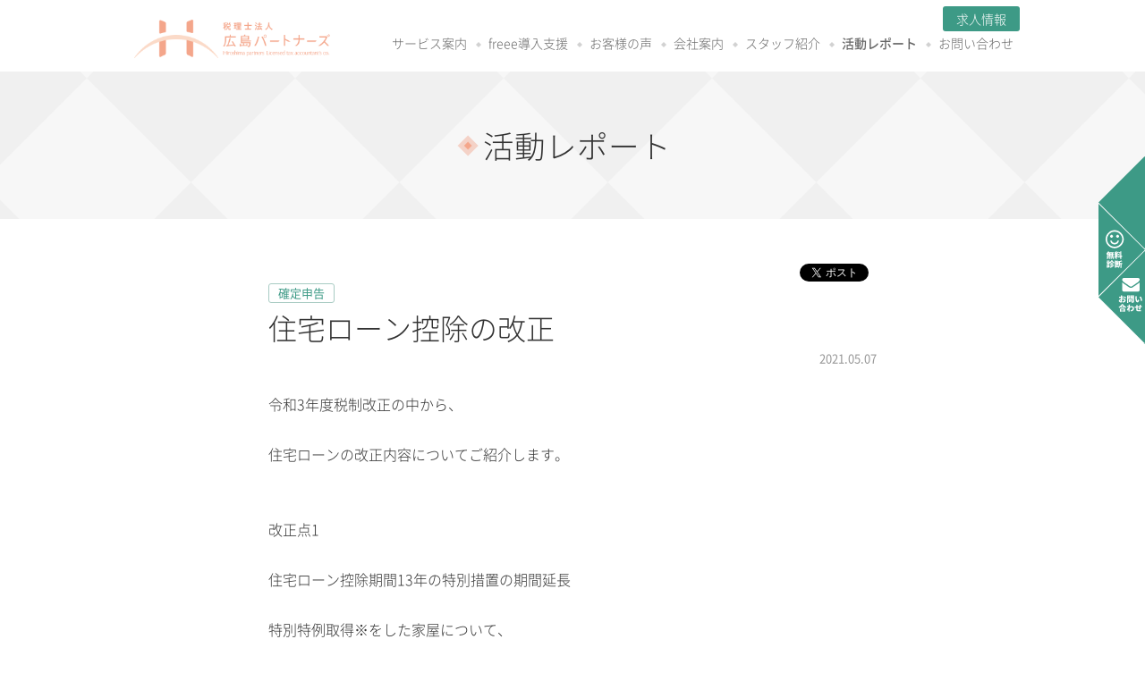

--- FILE ---
content_type: text/html; charset=UTF-8
request_url: https://www.hp-tax.com/report/454/
body_size: 10547
content:
<!DOCTYPE html>
<html lang="ja">

<head>

<!-- Google Tag Manager -->
<script>(function(w,d,s,l,i){w[l]=w[l]||[];w[l].push({'gtm.start':
new Date().getTime(),event:'gtm.js'});var f=d.getElementsByTagName(s)[0],
j=d.createElement(s),dl=l!='dataLayer'?'&l='+l:'';j.async=true;j.src=
'https://www.googletagmanager.com/gtm.js?id='+i+dl;f.parentNode.insertBefore(j,f);
})(window,document,'script','dataLayer','GTM-NNKNBPGN');</script>
<!-- End Google Tag Manager -->

    <meta charset="UTF-8">
    <title>住宅ローン控除の改正 | 事業承継に強い税理士法人・行政書士法人 広島パートナーズ</title>
    <meta http-equiv="X-UA-Compatible" content="IE=edge">
    <meta name="viewport" content="width=device-width, initial-scale=1">
    <meta name="Keywords" content="広島パートナーズ,税理士,広島,事業承継,創業支援,確定申告,税金対策,相続税,所得税,法人税" />
    <meta name="Description" content="広島パートナーズは基本的な税務だけでなく、事業承継、事業計画、創業支援など、お客さまの様々な問題にも一緒に向き合う税理士法人です。私たちと一緒に会社を変えていきましょう。" />
    <link rel="stylesheet" href="/css/normalize.css">
    <link rel="stylesheet" href="/css/style.css">
    <link rel="stylesheet" href="/css/slick.css">
    <link rel="stylesheet" href="/css/slick-theme.css">
    <link rel="stylesheet" href="/css/news.css">

 </head>

<body id="report">
    <div id="fb-root"></div>
    <script>(function(d, s, id) {
      var js, fjs = d.getElementsByTagName(s)[0];
      if (d.getElementById(id)) return;
      js = d.createElement(s); js.id = id;
      js.src = "//connect.facebook.net/ja_JP/sdk.js#xfbml=1&version=v2.6";
      fjs.parentNode.insertBefore(js, fjs);
    }(document, 'script', 'facebook-jssdk'));</script>

	<!-- Google Tag Manager (noscript) -->
<noscript><iframe src="https://www.googletagmanager.com/ns.html?id=GTM-NNKNBPGN"
height="0" width="0" style="display:none;visibility:hidden"></iframe></noscript>
<!-- End Google Tag Manager (noscript) -->

<header class="header">
		<div class="header-inner">
			<h1 class="logo"><a href="/"><img src="/images/logo.png" alt="税理士法人 広島パートナーズ" class="img-responsive"></a></h1>
<!--global-navi-->
			<label class="navToggle" id="navToggle" ></label>
			<nav class="global-nav">
				<ul>
					<li class="nav-item"><a href="https://www.hp-tax.com">HOME</a></li>
					<li class="nav-item"><a href="/service/">サービス案内</a></li>
          <li class="nav-item"><a href="/freee/">freee導入支援</a></li>
					<li class="nav-item"><a href="/voice/">お客様の声</a></li>
					<li class="nav-item"><a href="/company/">会社案内</a></li>
					<li class="nav-item"><a href="/staff/">スタッフ紹介</a></li>
					<li class="nav-item nav-item_bold"><a href="/report/">活動レポート</a></li>
					<li class="nav-item"><a href="/form/contact/" target="_blank">お問い合わせ</a></li>
					<li class="nav-item btn-recruit"><a href="/recruit/">求人情報</a></li>
				</ul>
			</nav>
		</div>
	</header>

	<div class="wrapper">
		<div class="main">
			<h1 class="page-heading"><span>活動レポート</span></h1>

			<div class="page-subnavi">
				<ul>
					<li><a href="/service/index_03.html"><img src="/images/icn-subnav-shindan.png" width="21" height="43" alt="無料診断"/></a></li>
					<li><a href="/form/contact" target="_blank"><img src="/images/icn-subnav-mail.png" width="27" height="38" alt="お問い合わせ"/></a></li>
				</ul>
			</div>

			<div class="contents">

								<div class="detail-blk">
					<div class="social_blk">
						<ul class="list-inline social">
							<li>
								<div class="fb-like" data-href="https://www.hp-tax.com/report/454/" data-layout="button_count" data-action="like" data-show-faces="false" data-share="false"></div>
							</li>
							<li>
								<a href="https://twitter.com/share" class="twitter-share-button" data-lang="ja">ツイート</a>
								<script>!function(d,s,id){var js,fjs=d.getElementsByTagName(s)[0],p=/^http:/.test(d.location)?'http':'https';if(!d.getElementById(id)){js=d.createElement(s);js.id=id;js.src=p+'://platform.twitter.com/widgets.js';fjs.parentNode.insertBefore(js,fjs);}}(document, 'script', 'twitter-wjs');</script>
							</li>
							<li>
								<script src="https://apis.google.com/js/platform.js" async defer>{lang: 'ja'}</script>
								<div class="g-plusone" data-size="medium" data-lang="ja"></div>
								<style type="text/css" media="screen">
									[id*="___plusone"] {
										vertical-align: top !important;
									}
								</style>
							</li>
						</ul>
					</div>
					<div class="report_cat">
						<ul>
							<li class="2">確定申告</li>						</ul>
					</div>
					<h3>住宅ローン控除の改正</h3>
					<p><time class="date" datetime="2021-05-07">2021.05.07</time></p>
					<div class="body"><p>令和3年度税制改正の中から、</p>
<p>&nbsp;</p>
<p>住宅ローンの改正内容についてご紹介します。</p>
<p>&nbsp;</p>
<p>&nbsp;</p>
<p>改正点1</p>
<p>&nbsp;</p>
<p>住宅ローン控除期間13年の特別措置の期間延長</p>
<p>&nbsp;</p>
<p>特別特例取得※をした家屋について、</p>
<p>&nbsp;</p>
<p><u>令和3年1月1日から令和4年12月31日</u>までの間に居住した場合には、</p>
<p>&nbsp;</p>
<p>控除期間が13年となる住宅ローン控除の特例を適用することができます。</p>
<p>&nbsp;</p>
<p>&nbsp;</p>
<p>改正点2</p>
<p>&nbsp;</p>
<p>床面積要件の緩和</p>
<p>&nbsp;</p>
<p>住宅ローン控除を適用するためには、</p>
<p>&nbsp;</p>
<p>床面積が原則50平方メートル以上である必要があります。</p>
<p>&nbsp;</p>
<p>&nbsp;</p>
<p>今回の改正では、特別特例取得をした場合の住宅ローン控除の特例において、</p>
<p>&nbsp;</p>
<p>床面積が<u>40平方メートル以上50平方メートル未満</u>の住宅についても</p>
<p>&nbsp;</p>
<p>適用できることとなります。</p>
<p>&nbsp;</p>
<p>ただしこの場合には、</p>
<p>&nbsp;</p>
<p>控除の適用を受ける人の合計所得金額が1000万円以下である必要があります。</p>
<p>&nbsp;</p>
<p>&nbsp;</p>
<p>※特別特例取得とは</p>
<p>&nbsp;</p>
<p>取得対価の額に含まれる消費税の税率が10％である場合に、</p>
<p>&nbsp;</p>
<p>次の区分に応じて、契約がその期間内に締結されているものをいいます。</p>
<p>&nbsp;</p>
<p>・新築の場合</p>
<p>&nbsp;</p>
<p style="padding-left: 15px">令和2年10月1日から令和3年9月30日まで</p>
<p>&nbsp;</p>
<p>・建売、中古住宅の取得又は増改築等の場合</p>
<p style="padding-left: 15px">令和2年12月1日から令和3年11月30日まで</p>
<p>&nbsp;</p>
<p>&nbsp;</p>
<p>このように、住宅ローン控除の特例については、</p>
<p>&nbsp;</p>
<p>契約時期、入居時期、住宅購入時の消費税が関係してきます。</p>
<p>&nbsp;</p>
<p>また、この特例は「特別特例取得（消費税率10％の取得）」の場合にのみ適用になるため、</p>
<p>&nbsp;</p>
<p>個人間の売買は対象外となります。</p>
<p>&nbsp;</p>
<p>&nbsp;</p>
<p>住宅ローン控除の適用関係についてお困りごとがございましたら、</p>
<p>&nbsp;</p>
<p>お気軽にお問合せ下さい。</p>
<p>&nbsp;</p>
<p>&nbsp;</p>
<p>&nbsp;</p>
<p>&nbsp;</p>
<p>参照　https://www.nta.go.jp/taxes/shiraberu/taxanswer/shotoku/1213.htm</p>
<p>https://www.nta.go.jp/taxes/shiraberu/taxanswer/shotoku/1214.htm</p>
<p>&nbsp;</p>
<p>参考文献　令和3年度　図解税制改正のポイント　　新日本法規</p>
<p>&nbsp;</p>
<p>&nbsp;</p>
<p>お問い合わせ</p>
<p>税理士法人　広島パートナーズ</p>
<p>TEL：082-263-0916</p>
<p>Mail：<a href="mailto:partners@hp-tax.com">partners@hp-tax.com</a></p>
<p>URL：<a href="https://www.hp-tax.com">https://www.hp-tax.com</a></p>
<p>&nbsp;</p>
</div>
				</div>
				
				<div class="ser-shindan_btn"><a href="https://www.hp-tax.com/report/" class="btn-st btn-st_shindan">一覧に戻る</a></div>

			</div>
			<div class="cv_lead"><a href="https://hp-souzoku.com/"  target="_blank" class="btn-st footer-mail-btn" onclick="ga('send', 'event', 'footer', 'click', 'hp-souzoku');"><span>遺産相続のこと「税理士」に相談してみませんか？</span>相続のことでお悩みの方はこちら</a></div>
		</div>
	</div>

	<footer class="footer">
		<div class="footer-inner">
			<div class="footer-box clearfix">
				<div class="footer-box-inner">
					<ul class="footer-contact">
						<li class="footer-tel">082-263-0916<span>平日(月曜-金曜)AM9:00～PM6:00</span></li>
						<li class="footer-mail"><a href="/form/contact/" target="_blank" class="btn-st footer-mail-btn">無料診断のお申込 / お問い合わせ</a></li>
					</ul>

					<div class="footer-links visible-pc">
						<ul class="clearfix">
							<li><a href="/"><img src="/images/icn-home-foot.png" width="15" height="12" alt="HOME"/></a></li>
							<li><a href="/service/">サービス案内</a></li>
              <li><a href="/freee/">freee導入支援</a></li>
							<li><a href="/voice/">お客様の声</a></li>
							<li><a href="/company/">会社案内</a></li>
							<li><a href="/staff/">スタッフ紹介</a></li>
							<li><a href="/report/">活動レポート</a></li>
							<li><a href="/form/contact/" target="_blank">お問い合わせ</a></li>
							<li><a href="/recruit/">求人情報</a></li>
						</ul>
					</div>

				</div>
			</div>

			<div class="footer-address">
				<div class="footer-logo"><img src="/images/logo-footer.png" width="340" height="66" alt="税理士法人 広島パートナーズ" class="img-responsive"/></div>
				<p class="footer-address-txt"><span>〒732-0817<br>広島市南区比治山町2-5 住宅生協比治山ビル3F</span></p>
				<p class="footer-copyright">Copyright &copy; hiroshima-partners.All Rights Reserved.</p>
			</div>
			<a href="#top" class="totop"><img src="/images/totop.png" width="43" height="50" alt="PAGE TOP"/></a>
		</div>
	</footer>

	<script src="/js/jquery-1.11.2.min.js"></script>
	<script src="/js/slick.min.js"></script>
	<script src="/js/jquery.simpleTicker.js"></script>
	<script src="/js/custom.js"></script>
	<script src="/js/smartscroll.js"></script>
</body>
</html>


--- FILE ---
content_type: text/html; charset=utf-8
request_url: https://accounts.google.com/o/oauth2/postmessageRelay?parent=https%3A%2F%2Fwww.hp-tax.com&jsh=m%3B%2F_%2Fscs%2Fabc-static%2F_%2Fjs%2Fk%3Dgapi.lb.en.2kN9-TZiXrM.O%2Fd%3D1%2Frs%3DAHpOoo_B4hu0FeWRuWHfxnZ3V0WubwN7Qw%2Fm%3D__features__
body_size: 161
content:
<!DOCTYPE html><html><head><title></title><meta http-equiv="content-type" content="text/html; charset=utf-8"><meta http-equiv="X-UA-Compatible" content="IE=edge"><meta name="viewport" content="width=device-width, initial-scale=1, minimum-scale=1, maximum-scale=1, user-scalable=0"><script src='https://ssl.gstatic.com/accounts/o/2580342461-postmessagerelay.js' nonce="3q51ip8nMIdP55xqFp32JA"></script></head><body><script type="text/javascript" src="https://apis.google.com/js/rpc:shindig_random.js?onload=init" nonce="3q51ip8nMIdP55xqFp32JA"></script></body></html>

--- FILE ---
content_type: text/css
request_url: https://www.hp-tax.com/css/style.css
body_size: 77870
content:
@charset "UTF-8";
/* -------------------------------
 * base
 * -------------------------------- */
html {
  font-size: 62.5%; }

body {
  color: #333;
  font-size: 1.2rem;
  font-family: "NotoSansCJKjp", "游ゴシック体", "Yu Gothic", YuGothic, "ヒラギノ角ゴ Pro", "Hiragino Kaku Gothic Pro", "メイリオ", "Meiryo", sans-serif; }

*, *::before, *::after {
  box-sizing: border-box; }

a:link, a:visited, a:hover, a:active {
  text-decoration: none; }

h1, h2, h3, h4, p, dl, dt, dd {
  margin: 0;
  padding: 0; }

/* --------------------------------
 * font
 * -------------------------------- */
@font-face {
  font-family: "NotoSansCJKjp";
  font-style: normal;
  font-weight: 100;
  src: local("Noto Sans CJK JP Thin"), url("./fonts/NotoSansCJKjp_Thin.woff") format("woff"), url("./fonts/NotoSansCJKjp_Thin.otf") format("opentype"); }
@font-face {
  font-family: "NotoSansCJKjp";
  font-style: normal;
  font-weight: 300;
  src: local("Noto Sans CJK JP Light"), url("./fonts/NotoSansCJKjp_Light.woff") format("woff"), url("./fonts/NotoSansCJKjp_Light.otf") format("opentype"); }
@font-face {
  font-family: "NotoSansCJKjp";
  font-style: normal;
  font-weight: 350;
  src: local("Noto Sans CJK JP DemiLight"), url("./fonts/NotoSansCJKjp_DemiLight.woff") format("woff"), url("./fonts/NotoSansCJKjp_DemiLight.otf") format("opentype"); }
@font-face {
  font-family: "NotoSansCJKjp";
  font-style: normal;
  font-weight: 400;
  src: local("Noto Sans CJK JP Regular"), url("./fonts/NotoSansCJKjp_Regular.woff") format("woff"), url("./fonts/NotoSansCJKjp_Regular.otf") format("opentype"); }
@font-face {
  font-family: "NotoSansCJKjp";
  font-style: normal;
  font-weight: 500;
  src: local("Noto Sans CJK JP Medium"), url("./fonts/NotoSansCJKjp_Medium.woff") format("woff"), url("./fonts/NotoSansCJKjp_Medium.otf") format("opentype"); }
@font-face {
  font-family: "NotoSansCJKjp";
  font-style: normal;
  font-weight: 700;
  src: local("Noto Sans CJK JP Bold"), url("./fonts/NotoSansCJKjp_Bold.woff") format("woff"), url("./fonts/NotoSansCJKjp_Bold.otf") format("opentype"); }
@font-face {
  font-family: "NotoSansCJKjp";
  font-style: normal;
  font-weight: 900;
  src: local("Noto Sans CJK JP Black"), url("./fonts/NotoSansCJKjp_Black.woff") format("woff"), url("./fonts/NotoSansCJKjp_Black.otf") format("opentype"); }
/* --------------------------------
 * parts
 * -------------------------------- */
.clearfix::after {
  content: '';
  display: block;
  clear: both; }

.heading {
  text-align: center;
  font-size: 1.0rem;
  color: #646464;
  margin-bottom: 8px;
  line-height: 1;
  font-weight: 400; }

.heading span {
  display: block;
  border-bottom: 2px solid #f4a68b;
  font-size: 2.0rem;
  padding: 0 5px 5px;
  margin-bottom: 8px;
  font-weight: 700; }

.hidden {
  display: none; }

.img-responsive {
  display: block;
  max-width: 100%;
  width: 100%;
  height: auto;}

.img-responsive-report {
  display: block;
  max-width: 100%;
  width: auto;
  height: 100%;
  margin: 0 auto; }

.souzoku-lp {
  background-color: #f7f7f7;
  padding: 30px 0;
  margin-bottom: 80px;
}
.img-bnr-souzokus {
  padding: 0 15px;
  text-align: center;
}
.img-bnr-souzokus img{
  max-width: 100%;
}

ul, li {
  list-style: none;
  padding: 0;
  margin: 0; }

@media screen and (min-width: 480px) {
  .heading {
    font-size: 1.8rem;
    margin-bottom: 0; }

  .heading span {
    border-bottom: 3px solid #f4a68b;
    font-size: 3.4rem;
    padding: 0 0 16px;
    margin-bottom: 16px; } }
@media screen and (min-width: 640px) {
  .heading span {
    font-size: 2.5rem;
    padding-bottom: 10px;
    margin-bottom: 13px;
    border-bottom: 2px solid #f4a68b; }

  .heading {
    font-size: 1.3rem; } }
.visible-sp {
  display: block !important; }

.visible-pc {
  display: none !important; }

@media screen and (min-width: 640px) {
  .visible-sp {
    display: none !important; }

  .visible-pc {
    display: block !important; } }
a:hover {
  opacity: 0.8;
  transition: 0.15s; }

.page-subnavi {
  display: none; }

@media screen and (min-width: 640px) {
  .page-subnavi {
    display: block;
    position: fixed;
    top: 175px;
    right: 0;
    width: 52px;
    height: 210px;
    background-image: url(../images/back-subnav.png);
    background-repeat: no-repeat;
    background-position: 0 0;
    z-index: 2000; }

  .page-subnavi li:nth-child(1) {
    position: absolute;
    top: 82px;
    left: 8px; }

  .page-subnavi li:nth-child(2) {
    position: absolute;
    top: 136px;
    left: 22px; } }
.page-heading {
  height: 80px;
  line-height: 80px;
  background-image: url(../images/back-pagehead.gif);
  background-repeat: repeat;
  text-align: center;
  font-size: 1.8rem;
  font-weight: 300;
  margin: 0 0 0 -20px; }

.page-heading span {
  background-image: url(../images/head-pagehead.png);
  background-repeat: no-repeat;
  background-position: 0 center;
  padding-left: 29px; }

@media screen and (min-width: 480px) {
  .page-heading {
    height: 165px;
    font-size: 3.461rem;
    line-height: 165px; } }
.mincho {
  font-family: "Times New Roman", "游明朝", YuMincho,"ヒラギノ明朝 Pr6 W6","Hiragino Mincho Pro", "HGS明朝E","メイリオ", "ＭＳ Ｐ明朝","MS PMincho",Meiryo, serif; }

/* --------------------------------
 * header
 * -------------------------------- */
body {
  padding-top: 50px;
  width: 100%;}

.fixed {
  position: fixed;
  width: 100%;
  height: 100%; }

.header {
  margin: 0;
  padding: 0;
  position: fixed;
  top: 0;
  left: 0;
  z-index: 1100;
  background-color: #fff;
  width: 100%;
  height: 50px; }

.header-inner {
  position: relative;
  width: 100%;
  height: 50px; }

.logo {
  width: 184px;
  position: relative;
  padding-top: 9px;
  /* padding-bottom: 0; */
  padding-left: 6px;
  margin: 0; }

.navToggle {
  position: absolute;
  right: 0;
  width: 50px;
  height: 50px;
  top: 0;
  margin: auto;
  background-image: url(../images/btn_menu.png);
  background-repeat: no-repeat;
  background-size: cover;
  background-position: center center;
  cursor: pointer; }

.global-nav {
  position: absolute;
  right: 0;
  top: 50px;
  background: rgba(255, 255, 255, 0.95);
  width: 100%;
  padding: 10% 0 45.312% 0;
  -webkit-transition: .3s ease-in-out;
  -moz-transition: .3s ease-in-out;
  transition: .3s ease-in-out;
  text-align: left;
  z-index: 100;
  opacity: 0;
  display: none; }

@keyframes navshow {
  0% {
    opacity: 0; }
  100% {
    opacity: 1; } }
.header input {
  display: none; }

.header.openNav .global-nav {
  display: block;
  animation-name: navshow;
  animation-duration: 0.25s;
  opacity: 1; }

.header.openNav .navToggle {
  background-image: url(../images/btn_close.png); }

.nav-item {
  background-image: url(../images/menu-head.png);
  background-repeat: no-repeat;
  background-position: 0 6px;
  background-size: 16px;
  width: 125px;
  margin: 0 auto; }

.nav-item.btn-recruit {
  background-image: none;
  text-align: center;
  width: 200px;
}

.nav-item:nth-child(1) {
  background-image: url(../images/icn-home.png);
  background-repeat: no-repeat;
  background-position: center top;
  background-size: 100%;
  text-align: center;
  width: 25px;
  height: 51px;
  text-indent: -9999px;
  overflow: hidden; }

.nav-item a {
  display: block;
  line-height: 2;
  padding-left: 22px;
  font-size: 1.5rem;
  color: #676767;
  margin-bottom: 6.437%; }

.nav-item.btn-recruit a {
  padding: 10px;
  border-radius: 3px;
  background-color: #3d9a86;
  color: #fff;
  margin-top: 15px;
  line-height: 1.2;
}
@media screen and (min-width: 480px) {
  body {
    padding-top: 90px;}

  .header {
    height: 90px; }

  .navToggle {
    width: 90px;
    height: 90px; }

  .logo {
    width: 342px;
    padding-top: 13px;
    /* padding-bottom: 32px; */
    padding: 16px 18px 13px 8px; }

  .nav-item {
    background-size: 24px;
    width: 290px; }

  .nav-item a {
    font-size: 2.8rem;
    height: inherit;
    padding-left: 34px;
    margin-bottom: 40px; }

  .nav-item:nth-child(1) {
    background-size: 46px 52px;
    margin-bottom: 50px;
    height: 52px; }

  .nav-item:nth-child(1) a {
    height: 52px; }

  .global-nav {
    top: 90px; } }
@media screen and (min-width: 640px) {
  body {
    padding-top: 80px;
    min-width: 1000px; }

  .header {
    background-color: white;
    position: fixed;
    top: 0;
    left: 0;
    right: 0;
    z-index: 1100;
    height: 80px;
    padding: 0;
    margin: 0;
    transition: 0.2s; }

  /* .header-inner {
    height: 80px;
    padding-top: 16px;
    padding-left: 10px;
    width: 1000px;
    margin: 0 auto;
    position: relative;
    transition: 0.2s; } */
    .header-inner {
      height: 80px;
      padding-top: 22px;
      padding-left: 10px;
      width: 1000px;
      margin: 0 auto;
      position: relative;
      transition: 0.2s; }

  .logo {
    width: 219px;
    padding: 0;
    margin: 0;
    transition: 0.2s; }

  .global-nav {
    display: block;
    margin: 0 0 0 0;
    text-align: right;
    position: absolute;
    top: 22px;
    right: 0;
    padding: 0;
    opacity: 1;
    width: 750px; }

    .global-nav ul {
      position: relative;
      padding-top: 19px;
    }

  .global-nav .nav-item {
    display: inline-block;
    background-image: url(../images/menu-head-pc.png);
    background-size: auto;
    width: inherit;
    padding: 0 7px 0 14px;
    margin: 0;
    background-position: 0 6px; }

  .global-nav .nav-item.btn-recruit {
    background-image: none;
    padding: 0;
    position: absolute;
    top: -15px;
    right: 0;
  }

  .global-nav .nav-item a {
    display: inline-block;
    height: initial;
    line-height: initial;
    padding: 0;
    margin: 0;
    font-size: 1.4rem; }

  .global-nav .nav-item.btn-recruit a {
    background: #3d9a86;
    color: #fff;
    padding: 7px 15px;
    border-radius: 3px;
    border-bottom: 0;
    transition: .2s opacity;
  }
  .global-nav .nav-item.btn-recruit a:hover {
    border-bottom: 0;
    opacity: .7;
  }

  .global-nav .nav-item:nth-child(1) {
    display: none; }

  .global-nav .nav-item:nth-child(2) {
    background-image: none; }

  .global-nav .nav-item a {
    padding-bottom: 10px;
    border-bottom: 2px solid #ffffff;
    font-weight: 300;
    line-height: 1; }

  .global-nav .nav-item a:hover {
    border-bottom: 2px solid #f4a68b;
    opacity: 1;
    transition: 0.15s; }

  .navToggle {
    display: none; }

  .global-nav_page .nav-item:nth-child(1) {
    display: inline-block;
    background-image: url(../images/icn-home-foot.png);
    background-repeat: no-repeat;
    background-size: 15px 12px;
    height: inherit;
    background-position: 0 0;
    width: 15px;
    height: 12px;
    margin: 0 6px 0 0;
    padding: 0; }

  .global-nav_page .nav-item:nth-child(1) a {
    display: block;
    width: 15px;
    height: 12px;
    padding: 0;
    margin: 0;
    border-bottom: none; }

  .global-nav_page .nav-item:nth-child(2) {
    background-image: url(../images/menu-head-pc.png); }

  .global-nav .nav-item_bold a {
    font-weight: 500; } }
/* --------------------------------
 * navigatin small
 * -------------------------------- */
@media screen and (min-width: 640px) {
  .header.navSmall {
    height: 55px;
    transition: 0.2s; }

  .navSmall .header-inner {
    height: 50px;
    padding-top: 11px;
    transition: 0.2s; }

  .navSmall .logo {
    width: 150px;
    transition: 0.2s; }

  .navSmall .global-nav {
    top: 7px;
    transition: 0.2s; }

  .navSmall .global-nav .nav-item a {
    padding-bottom: 5px;
    transition: 0.2s; }

    .navSmall .global-nav .nav-item.btn-recruit {
      top: -5px;
    }
  .navSmall .global-nav .nav-item.btn-recruit a {
    padding-bottom: 7px;
    padding: 5px 15px;
    font-size: 13px;
  } }
/* --------------------------------
 * wrapper
 * -------------------------------- */
.wrapper {
  margin: 0 auto; }

/* --------------------------------
 * main
 * -------------------------------- */
.main-image-wrap {
  position: relative;
}
.news {
  padding-top: 8px;
  padding-bottom: 8px; }

.news-ttl {
  float: left;
  font-size: 1.4rem;
  color: #eb9a7e;
  width: 19%;
  margin: 0;
  padding: 0 3px;
  text-align: center;
  white-space: nowrap;
  font-weight: 400; }

.ticker {
  margin: 0 auto;
  padding: 0;
  width: 81%;
  float: left;
  text-align: left;
  position: relative;
  overflow: hidden;
  background-color: #ffffff; }

.ticker ul {
  width: 100%;
  position: relative; }

.ticker ul li {
  width: 100%;
  display: none; }

.news-list {
  padding: 0 3px 8px 0;
  font-size: 1.4rem;
  font-weight: 400; }

.news-link {
  color: #262626; }

.news-date {
  display: block;
  font-size: 1.2rem;
  text-align: right;
  padding-top: 3px; }

.top-links-list {
  float: left;
  width: 50%;
  position: relative; }

.top-links .top-links-link {
  position: absolute;
  top: 62%;
  bottom: 0;
  left: 0;
  right: 0;
  margin: auto;
  font-size: 1.4rem;
  color: #fff;
  display: block;
  text-align: center;
  font-weight: 300; }

.top-concept {
  text-align: center;
  padding-top: 9.375%;
  padding-bottom: 7.812%;
  background-image: url(../images/top-concept-back.jpg);
  background-repeat: no-repeat;
  background-position: center bottom;
  background-size: cover; }

.heading.top-concept-ttl {
  width: 30.937%;
  margin: 0 auto 10px; }

.top-concept-tt01 {
  font-size: 2.0rem;
  font-family: "Times New Roman", "游明朝", YuMincho,"ヒラギノ明朝 Pr6 W6","Hiragino Mincho Pro", "HGS明朝E","メイリオ", "ＭＳ Ｐ明朝","MS PMincho",Meiryo, serif;
  line-height: 1.3; }

.top-concept-tt02 {
  text-align: left;
  font-size: 1.4rem;
  line-height: 1.8;
  padding: 0 20px;
  margin: 0 0 0.5em 0;
  font-weight: 300; }

.top-concept-tt02:nth-child(4) {
  margin: 0 0 2em 0; }

.btn-st {
  font-size: 1.5rem;
  display: block;
  height: 50px;
  line-height: 50px;
  color: #fff;
  font-weight: 500;
  background-color: rgba(229, 119, 84, 0.9);
  border-radius: 3px;
  background-image: url(../images/btn-tri.png);
  background-repeat: no-repeat;
  background-position: 99.45% 96.3%;
  background-size: 7px 7px;
  text-align: center; }

.top-concept-link {
  width: 93.75%;
  margin: 0 auto; }

.top-voice {
  text-align: center;
  padding-top: 9.375%;
  margin-bottom: 11.875%; }

.heading.top-voice-ttl {
  width: 56.187%;
  margin: 0 auto 9.375%; }

.voice-dots {
  margin: 4.062% 0 0 0; }

.voice-dots li {
  display: inline-block;
  text-indent: -9999px;
  overflow: hidden;
  width: 10px;
  height: 10px;
  border-radius: 5px;
  background-color: #dbdbdb;
  margin: 0 5px; }

.voice-dots li.slick-active {
  background-color: #3d9a86; }

.slide-list-layout {
  background-image: url(../images/back-sq_01.png);
  background-size: 35%;
  display: table; }

.slide-list-img {
  width: 39.843%;
  display: table-cell;
  vertical-align: top; }

.slide-list-box {
  width: 60.157%;
  display: table-cell;
  text-align: left;
  vertical-align: middle;
  padding-left: 4.675%;
  padding-right: 4.675%;
  position: relative; }

.slide-list-ttl {
  padding: 0;
  margin: 0 0 4% 0;
  font-size: 1.6rem;
  line-height: 1;
  color: #333;
  font-weight: 700; }

.slide-list-txt {
  padding: 0;
  font-size: 1.2rem;
  line-height: 1.5;
  color: #333;
  font-weight: 300; }

.slide-list-link {
  background-image: url(../images/detail-tri.png);
  background-repeat: no-repeat;
  background-position: 0 4px;
  background-size: 5px 6px;
  font-weight: bold;
  color: #eb9f84;
  padding: 0 0 0 9px;
  position: absolute;
  margin: 0;
  bottom: 6px;
  right: 10px; }

.top-report {
  text-align: center;
  margin-bottom: 11.871%; }

.top-report-ttl {
  width: 26.562%;
  margin: 0 auto 10.468%; }

.top-report-slide a:hover {
  opacity: 1 !important; }
.top-report .report_cat {
  display: flex;
  justify-content: center;
  margin-top: 10px;
}
.top-report .report_cat ul {
  display: flex;
  flex-wrap: wrap;
  gap: 1rem;
  justify-content: center;
}
.top-report .report_cat ul li {
	background-color: #FFF;
	color: #3d9a86;
	border: 1px solid #a8cbc3;
	font-size: 1.3rem;
	border-radius: 3px;
	padding: .3rem 1rem;
}

.report-slide-imgbox {
  position: relative;
  height: 25vh;
}

@media screen and (max-width: 640px) {
	.report-slide-imgbox {
		height: 20vh;
	}
}
@media screen and (max-width: 480px) {
	.report-slide-imgbox {
		height: 10vh;
	}
}

.report-slide-date {
  position: absolute;
  bottom: 0;
  right: 10%;
  background-color: #000;
  color: #fff;
  padding: 3px 6px;
  margin: 0;
  font-size: 1.4rem;
  text-align: left; }

.report-slide-txt {
  padding: 2.343% 3.125%;
  margin: 0;
  font-size: 1.2rem;
  line-height: 1.5;
  text-align: left;
  color: #2e2e2e;
  font-weight: 300; }

.cv {
  padding-left: 10px;
  background-image: url(../images/cv-back.png);
  background-position: 99% bottom;
  background-repeat: no-repeat;
  background-size: 80px;
  height: 80px; }

 /*CVエリアにLEADサイトへのボタンを設置*/ 
  .cv_lead {
    height: 160px;
    padding-top: 40px;
    background: #4bbca2; /* Old browsers */
    background: -moz-linear-gradient(left, #4bbca2 0%, #1e846b 99%); /* FF3.6-15 */
    background: -webkit-linear-gradient(left, #4bbca2 0%,#1e846b 99%); /* Chrome10-25,Safari5.1-6 */
    background: linear-gradient(to right, #4bbca2 0%,#1e846b 99%); /* W3C, IE10+, FF16+, Chrome26+, Opera12+, Safari7+ */
    filter: progid:DXImageTransform.Microsoft.gradient( startColorstr='#4bbca2', endColorstr='#1e846b',GradientType=1 ); /* IE6-9 */  }
  .cv_lead a {
    margin: 0 auto;
    line-height: 53px;
    font-size: 26px !important;
    max-width: 640px;    
    height: auto !important;
  }
  @media screen and (max-width: 480px) {
    .cv_lead a {
      font-size: 22px !important;
    }
  }
  .cv_lead a span{
    display: block;
    margin-bottom: -26px;
    font-size: 14px;
  }

  @media screen and (max-width: 480px) {
    .cv_lead a span{
      font-size: 13px;
    }
  }
 /*CVエリアにLEADサイトへのボタンを設置*/ 

.cv-01 {
  padding: 0;
  margin: 0;
  font-size: 1.2rem;
  line-height: 1.2;
  width: 80%;
  margin-bottom: 5px;
  font-weight: 300; }

.cv-02 {
  padding: 0;
  margin: 0;
  font-size: 1.8rem;
  line-height: 1.2;
  width: 80%;
  font-weight: 300; }

.main-cv {
  display: none; }

.news-linklist {
  display: none;
  color: #4a4a4a; }

@media screen and (min-width: 480px) {
  .news {
    padding-top: 10px;
    padding-bottom: 10px; }

  .news-ttl {
    font-size: 2.2rem; }

  .news-list {
    font-size: 2.2rem; }

  .news-date {
    font-size: 1.8rem; }

  .top-links .top-links-link {
    font-size: 2.5rem;
    line-height: 1.2; }

  .heading.top-concept-ttl {
    width: 198px;
    margin: 0 auto 11.406%; }

  .top-concept-tt01 {
    font-size: 4.2rem;
    line-height: 1.3; }

  .top-concept-tt02 {
    text-align: left;
    font-size: 2.4rem;
    line-height: 1.8;
    padding: 0 20px;
    margin-bottom: 0.5em; }

  .btn-st {
    height: 100px;
    font-size: 2.9rem;
    line-height: 100px;
    background-size: 13px; }

  .heading.top-voice-ttl {
    width: 334px; }

  .slide-list-ttl {
    font-size: 2.1rem; }

  .slide-list-txt {
    font-size: 2.25rem; }

  .slide-list-link {
    background-repeat: no-repeat;
    background-position: 0 4px;
    background-size: 9px 10px;
    font-weight: bold;
    color: #eb9f84;
    padding: 0 0 0 17px;
    bottom: 10px;
    right: 10px;
    font-size: 1.95rem; }

  .slide-list-box {
    padding-top: 10px; }

  .top-report-ttl {
    width: 170px; }

  .report-slide-date {
    position: absolute;
    bottom: 0;
    right: 0;
    background-color: #000;
    color: #fff;
    padding: 10px 19px 10px;
    margin: 0;
    font-size: 2.422rem;
    text-align: left; }

  .report-slide-txt {
    font-size: 2.4rem; }

  .cv {
    height: 133px;
    background-size: 16%;
    padding-bottom: 9.375%; }

  .cv-01 {
    padding: 0;
    margin: 0 0 12px 0;
    font-size: 1.837rem;
    line-height: 1;
    width: 75%; }

  .cv-02 {
    font-size: 3.226rem;
    width: 75%; } }
@media screen and (min-width: 640px) {
  .main-image-wrap {
    position: relative;
    min-width: 1000px; }

  .main-cv {
    position: absolute;
    bottom: 0;
    right: 0;
    display: block;
    width: 428px;
    height: 276px;
    background-image: url(../images/top-cv-back.png);
    background-repeat: no-repeat;
    z-index: 1000; }

  .main-cv-txt {
    font-size: 1.7rem;
    color: #fff;
    width: 180px;
    text-align: center;
    font-weight: 500;
    line-height: 1.3;
    padding: 85px 0 19px 0;
    margin: 0 0 0 154px; }

  .main-cv-tel {
    background-image: url(../images/icn-tel-cv.png);
    background-repeat: no-repeat;
    background-position: 0 3px;
    color: #fffea3;
    font-size: 3.2rem;
    padding: 0;
    padding-left: 29px;
    font-weight: bold;
    margin: 0 0 5px 122px;
    line-height: 1; }

  .main-cv-time {
    font-size: 1.3rem;
    color: #fff;
    margin: 0 0 16px 169px;
    padding: 0;
    line-height: 1;
    font-weight: 400; }

  .btn-main-cv {
    width: 257px;
    height: 47px;
    line-height: 47px;
    font-size: 1.5rem;
    text-align: center;
    background-color: #fff;
    color: #3d9a86;
    background-image: url(../images/btn-tri_02.png);
    background-repeat: no-repeat, no-repeat;
    background-position: 99% 95% , 53px 16px;
    background-size: auto, auto;
    margin: 0 0 0 117px;
    padding-left: 16px; }

  .news {
    width: 1000px;
    margin: 0 auto;
    padding-top: 13px;
    padding-bottom: 13px;
    position: relative; }

  .news-inner {
    position: relative; }

  .news-ttl {
    font-size: 1.4rem;
    margin: 0 0 0 0;
    padding: 0 0 0 0;
    width: 96px; }

  .ticker {
    width: 904px; }

  .news-list {
    font-size: 1.4rem;
    margin: 0;
    padding: 0;
    width: inherit; }

  .news-date {
    display: inline;
    font-size: 1.1rem;
    color: #979797;
    padding-left: 18px; }

  .news-linklist {
    display: block;
    background-image: url(../images/detail-tri.png);
    background-repeat: no-repeat;
    background-position: 0 3px;
    background-size: 7px;
    padding-left: 16px;
    position: absolute;
    top: 15px;
    right: 0;
    font-size: 1.3rem;
    z-index: 1200; }

  .news-linklist a {
    color: #4a4a4a; }

  .top-links-list {
    float: left;
    position: relative; }

  .top-links-list:nth-child(1) {
    width: 250px; }

  .top-links-list:nth-child(2) {
    width: 249px; }

  .top-links-list:nth-child(3) {
    width: 251px; }

  .top-links-list:nth-child(4) {
    width: 250px; }

  .top-links-wrap {
    background-color: #f4a68b; }

  .top-links {
    width: 1000px;
    margin: 0 auto; }

  .top-links .top-links-link {
    font-size: 2.0rem;
    line-height: 1.2; }

  .top-links .top-links-link {
    top: 57%; }

  .top-concept {
    padding-top: 56px;
    padding-bottom: 45px; }

  .heading.top-concept-ttl {
    width: 146px;
    margin: 0 auto 60px; }

  .top-concept-tt01 {
    font-size: 3.2rem;
    line-height: 1.3; }

  .top-concept-tt02 {
    width: 550px;
    margin: 0 auto 10px;
    font-size: 1.4rem;
    line-height: 2.4; }

  .top-concept-tt02:nth-child(4) {
    margin-bottom: 48px;
    margin-left: auto;
    margin-right: auto; }

  .top-concept {
    min-width: 1000px;
    position: relative;
    background-image: url(../images/top-concept-back-pc.jpg); }

  .top-concept-link {
    width: 280px;
    height: 57px;
    font-size: 1.6rem;
    line-height: 57px;
    background-size: 8px; }

  .top-concept-staff {
    position: absolute;
    bottom: 0;
    right: 20px;
    width: 170px;
    height: 275px; }

  .top-voice {
    min-width: 1000px;
    padding-top: 86px;
    margin-bottom: 80px; }

  .heading.top-voice-ttl {
    width: 238px;
    margin: 0 auto 37px; }

  .slide-list-ttl {
    font-size: 1.683rem; }

  .slide-list-txt {
    font-size: 1.5rem; }

  .slide-list-link {
    font-size: 1.3rem;
    background-size: 7px;
    background-position: 0 2px;
    top: inherit;
    left: inherit;
    bottom: 10px;
    right: 10px; }

  .slide-list-img {
    width: 50%; }

  .voice-dots li {
    width: 8px;
    height: 8px;
    cursor: pointer; }

  .voice-dots {
    margin: 25px 0 0 0; }

  .top-report {
    min-width: 1000px;
    margin-bottom: 107px; }

  .top-report-ttl {
    width: 124px;
    margin: 0 auto 40px; }

  .report-slide-date {
    padding: 6px 10px 6px;
    font-size: 1.3rem; }

  .report-slide-txt {
    font-size: 1.5rem;
    text-align: center;
    padding: 10px 9px;
    color: #2e2e2e; }

  .top-report-slide-link {
    display: block; }

  .report-slide-imgbox {
    position: relative;
    overflow: hidden; }

  .cv {
    max-width: 840px;
    height: 170px;
    margin: 0 auto;
    background-image: url(../images/cv-back-pc.png);
    background-size: 21%;
    padding: 0;
    background-position: right bottom; }

  .cv-01 {
    font-size: 1.837rem;
    margin-left: 164px;
    padding: 10px 0 0 0;
    /* margin: 0 0 0 0; */
    margin-bottom: 9px; }

  .cv-02 {
    font-size: 3.226rem;
    margin-left: 156px; }
}

.totop {
  display: none; }

.totop-sp {
  text-align: center;
  height: 60px;
  line-height: 60px;
  border: 1px solid #bbb;
  border-radius: 3px;
  background-color: #ffffff;
  margin-bottom: 40px;
  font-size: 1.6rem;
  color: #fff;
  font-weight: 400;
  margin-left: 20px;
  margin-right: 20px;
  color: #666;
  background-image: url(../images/totop-head.png);
  background-repeat: no-repeat;
  background-size: 20px;
  background-position: 35% 22px;
  padding-left: 20px; }

.footer-contact {
  padding-top: 8.125%;
  padding-bottom: 5.937%;
  padding-left: 4.687%;
  background-image: url(../images/back-sq_01.png);
  background-size: 35%; }

.footer-tel {
  background-image: url(../images/icn-tel.png);
  background-repeat: no-repeat;
  background-size: 50px;
  padding: 0px 0 0 55px;
  font-size: 3.0rem;
  color: #3d9a86 !important;
  font-weight: bold;
  margin: 0 0 10px 0;
  line-height: 1;
  height: 50px; }

.footer-tel a {
  color: #3d9a86;
}

.footer-tel span {
  display: block;
  font-size: 1.1rem;
  line-height: 1;
  padding-top: 5px;
  color: #434343;
  font-weight: normal;
  font-weight: 300; }

.footer-mail {
  background-image: url(../images/icn-mail.png);
  background-repeat: no-repeat;
  background-size: 50px;
  padding: 0px 0 0 55px;
  height: 50px; }

.contact-form {
  background-image: url(../images/icn-form.png);
  background-repeat: no-repeat;
  background-size: 50px;
  padding: 0px 0 0 55px;
  height: 50px; }

.btn-st.footer-mail-btn {
  width: 92%;
  font-size: 1.2rem;
  text-align: center;
  height: 50px;
  border: 1px solid #a8cbc3;
  background-color: #fff;
  color: #3d9a86;
  background-image: url(../images/btn-tri_02.png);
  line-height: 50px;
  padding: 0 0;
  font-weight: 700; }

.footer-address {
  background-color: #eb9f84;
  padding-top: 6.25%;
  padding-bottom: 1.562%; }

.footer-logo {
  width: 53.125%;
  margin: 0 auto 7.187%; }

.footer-address-txt {
  color: #fff;
  font-size: 1.4rem;
  margin-bottom: 2em;
  line-height: 1.5;
  padding: 0 0 0 1.56%;
  margin: 0 auto 2em;
  width: 305px; }

.footer-address-txt span {
  text-align: left;
  font-weight: 300; }

.footer-copyright {
  color: #fff;
  font-size: 1.0rem;
  text-align: center; }

@media screen and (min-width: 480px) {
  .footer-tel {
    height: 70px;
    background-size: 70px;
    padding: 0 0 0 94px;
    font-size: 4.674rem;
    margin: 0 0 20px 0;
    line-height: 1; }

  .footer-tel span {
    display: block;
    font-size: 1.584rem;
    line-height: 1;
    padding-top: 10px;
    letter-spacing: 1px; }

  .footer-mail {
    height: 70px;
    background-size: 70px;
    padding-left: 95px; }

  .btn-st.footer-mail-btn {
    width: 92%;
    font-size: 1.9rem;
    text-align: center;
    height: 70px;
    line-height: 70px;
    padding: 0; }

  .footer-address-txt {
    color: #fff;
    font-size: 2.2rem;
    margin-bottom: 2em;
    line-height: 1.5;
    padding: 0;
    width: 90%;
    margin: 0 auto; }

  .footer-copyright {
    color: #fff;
    font-size: 1.8rem;
    text-align: center; } }
@media screen and (min-width: 550px) {
  .btn-st.footer-mail-btn {
    font-size: 2.414rem; } }
@media screen and (min-width: 640px) {
  .footer {
    background-image: url(../images/back-sq_01.png); }

  .footer-inner {
    margin: 0 auto;
    min-width: 1000px;
    position: relative; }

  .footer-contact {
    background-image: none;
    width: 440px;
    position: absolute;
    top: 44px;
    right: 72px;
    margin: 0;
    padding: 0; }

  .footer-box-inner {
    min-width: 1000px;
    margin: 0 auto;
    position: relative;
    height: 256px; }

  .footer-tel {
    height: 53px;
    background-size: 53px;
    padding: 0 0 0 72px;
    font-size: 3.541rem;
    margin: 0 0 18px 0;
    line-height: 1; }

  .footer-tel span {
    display: block;
    font-size: 1.2rem;
    line-height: 1;
    padding-top: 6px;
    letter-spacing: 1px; }

  .footer-mail {
    height: 53px;
    background-size: 53px;
    padding: 0 0 0 72px; }

  .btn-st.footer-mail-btn {
    font-size: 1.829rem;
    height: 53px;
    line-height: 53px;
    background-size: 8px;
    width: inherit; }

  .footer-links {
    position: absolute;
    bottom: 20px;
    right: 10px; }

  .footer-links li {
    float: left;
    list-style: none;
    background-image: url(../images/menu-head-pc.png);
    background-repeat: no-repeat;
    background-position: 0 3px;
    padding-left: 16px;
    margin-right: 14px;
    font-weight: 300; }

  .footer-links li:first-child {
    background-image: none; }

  .footer-links li a {
    color: #111;
    font-size: 1.3rem; }

  .footer-address {
    position: absolute;
    bottom: 0;
    left: 0;
    padding: 80px 0 0 0;
    margin: 0;
    width: 403px;
    height: 297px;
    background-image: url(../images/foot-back.png);
    background-repeat: no-repeat;
    background-color: inherit; }

  .footer-logo {
    width: 237px;
    margin: 0 0 18px 18px;
    padding: 36px 0 0 0px; }

  .footer-address-txt {
    font-size: 1.2rem;
    width: inherit;
    margin: 0 0 44px 20px;
    padding: 0; }

  .footer-copyright {
    font-size: 1.1rem;
    margin: 0 0 0 22px;
    padding: 0;
    width: inherit;
    text-align: left;
    font-weight: 300; }

  .totop {
    width: 43px;
    height: 50px;
    position: fixed;
    right: 12px;
    bottom: 20px;
    display: none; }

  .totop_chpos {
    position: absolute;
    bottom: 280px; } }
/* --------------------------------
 * サービス案内
 * -------------------------------- */
@media screen and (min-width: 0) {
  .ser-cp01 {
    text-align: left;
    font-size: 1.8rem;
    line-height: 1.5;
    padding-top: 2em;
    padding-bottom: 0.5em;
    padding-left: 20px;
    padding-right: 20px;
    margin: 0;
    font-weight: 400; }

  .ser-cp01 br {
    display: none; }

  .ser-cp02 {
    text-align: center;
    font-size: 1.2rem;
    line-height: 1.5;
    padding: 0 20px;
    text-align: left;
    font-weight: 300;
    margin-bottom: 3em; }

  .ser-cp02 br {
    display: none; }

  .ser-layout {
    margin-bottom: 65px;
    padding: 0 20px; }

  .ser-ttl {
    font-weight: 300;
    font-size: 2.0rem;
    line-height: 1.3;
    text-align: center;
    margin-bottom: 1em;
    background-image: url(../service/images/back_01.jpg);
    background-repeat: no-repeat;
    background-size: 105%;
    padding: 15px 0 15px 0; }

  .ser-ttl_back02 {
    background-image: url(../service/images/back_02.jpg); }

  .ser-ttl_back03 {
    background-image: url(../service/images/back_03.jpg);
    background-size: 181%;
    background-position: -10px -38px; }

  .ser-box {
    margin-bottom: 20px; }

  .ser-box-ttl {
    font-size: 1.6rem;
    font-weight: 300;
    line-height: 1.3;
    color: #cd6e50;
    text-align: center;
    margin-bottom: 10px;
    text-align: left; }

  .ser-box-ttl br {
    display: none; }

  .ser-box-txt {
    font-size: 1.4rem;
    line-height: 1.5;
    font-weight: 300; }

  .btn-st.btn-st_serbox {
    text-align: center;
    margin-top: -10px; }

  .ser-shindan {
    margin-bottom: 70px; }

  .ser-shindan_txt_01 {
    text-align: left;
    font-size: 1.6rem;
    line-height: 1.5;
    font-weight: 300;
    padding: 0 19px 0.5em	20px; }

  .ser-shindan_txt_01 br {
    display: none; }

  .ser-shindan_txt_02 {
    font-size: 1.2rem;
    line-height: 1.5;
    padding: 0 20px;
    text-align: left;
    font-weight: 300;
    margin-bottom: 6px; }

  .ser-shindan_txt_02 br {
    display: none; }

  .ser-shindan_btn {
    margin: 0 20px;
    text-align: center; } }
@media screen and (min-width: 640px) {
  .ser-cp01 {
    text-align: center;
    font-size: 3.2rem;
    padding-top: 78px;
    padding-bottom: 17px; }

  .ser-cp01 br {
    display: block; }

  .ser-cp02 {
    line-height: 2.3;
    text-align: center;
    margin-bottom: 61px;
    font-size: 1.4rem; }

  .ser-cp02 br {
    display: block; }

  .ser-layout {
    background-image: url(../service/images/back_01.jpg);
    background-size: cover;
    margin-bottom: 0;
    min-width: 1000px; }

  .ser-layout-inner {
    height: 468px;
    position: relative;
    width: 1000px;
    margin: 0 auto; }

  .ser-onm {
    position: absolute;
    top: 0;
    right: -27px; }

  .ser-ttl {
    background-image: none;
    position: absolute;
    position: absolute;
    top: 37px;
    left: 54px;
    font-size: 3.7rem; }

  .ser-ttl_back02 {
    background-image: none; }

  .ser-ttl_back03 {
    background-image: none; }

  .ser-box {
    position: absolute;
    top: 42px;
    left: 516px;
    width: 257px; }

  .ser-box:nth-child(4) {
    position: absolute;
    top: 248px;
    left: 320px;
    width: 257px; }

  .ser-box:nth-child(5) {
    position: absolute;
    top: 269px;
    left: 702px;
    width: 272px; }

  .ser-box-ttl {
    font-size: 2.3rem;
    font-weight: 300;
    line-height: 1.2;
    color: #cd6e50;
    margin-bottom: 10px;
    text-align: center; }

  .ser-box-ttl br {
    display: block; }

  .ser-box-txt {
    font-size: 1.4rem;
    line-height: 1.5;
    font-weight: 300; }

  .ser-layout_blk02 {
    background-image: url(../service/images/back_02.jpg); }

  .ser-onm_c {
    right: 271px; }

  .ser-layout_blk02 .ser-ttl {
    position: absolute;
    top: 57px;
    left: 707px;
    font-size: 3.7rem; }

  .ser-layout_blk02 .ser-box {
    position: absolute;
    top: 66px;
    left: 220px;
    width: 257px; }

  .ser-layout_blk02 .ser-box:nth-child(4) {
    position: absolute;
    top: 236px;
    left: 22px;
    width: 257px; }

  .ser-layout_blk02 .ser-box:nth-child(5) {
    position: absolute;
    top: 237px;
    left: 403px;
    width: 272px; }

  .ser-layout_blk02 .ser-box-ttl {
    color: #fff; }

  .ser-layout_blk02 .ser-box-txt {
    color: #fff; }

  .ser-layout_blk03 {
    background-image: url(../service/images/back_03.jpg); }

  .ser-layout_blk03 .ser-ttl {
    top: 28px;
    left: 65px; }

  .ser-layout_blk03 .ser-box {
    position: absolute;
    top: 68px;
    left: 516px;
    width: 257px; }

  .ser-layout_blk03 .ser-box:nth-child(4) {
    position: absolute;
    top: 241px;
    left: 320px;
    width: 257px; }

  .ser-layout_blk03 .ser-box:nth-child(5) {
    position: absolute;
    top: 239px;
    left: 702px;
    width: 272px; }

  .btn-st.btn-st_serbox {
    margin: 0;
    position: absolute;
    top: 171px;
    left: 26px;
    font-size: 1.6rem;
    width: 330px;
    height: 44px;
    line-height: 44px;
    background-size: 8px; }

  .ser-shindan_txt_01 {
    text-align: center;
    font-size: 3.2rem;
    line-height: 1.5;
    font-weight: 300;
    padding: 73px 0 0 0; }

  .ser-shindan_txt_01 br {
    display: block; }

  .ser-shindan_txt_02 {
    font-size: 1.4rem;
    line-height: 1.6;
    padding: 61px 0 0 0;
    text-align: center;
    font-weight: 300;
    margin-bottom: 20px; }

  .ser-shindan_txt_02 br {
    display: block; }

  .ser-shindan_btn {
    background-color: #eeeeee;
    padding: 35px 0;
    margin-bottom: 90px; }

  .btn-st_shindan {
    width: 415px;
    height: 50px;
    margin: 0 auto;
    font-size: 1.6rem;
    line-height: 50px;
    background-size: 8px; } }
/* --------------------------------
 * 後継経営者養成講座, 無料診断
 * -------------------------------- */
@media screen and (min-width: 0) {
  .ser-cp01_sp_koukei {
    margin-bottom: 1.5em; }

  .layout-ph-tx-wrap {
    margin-bottom: 50px; }

  .layout-ph-tx_01 {
    margin-bottom: 10px; }

  .layout-ph-tx_01_pad {
    padding: 0 20px 20px 20px; }

  .layout-ph-tx_01 img {
    margin: 0 auto; }

  .layout-ph-tx_02 {
    padding: 0 20px; }

  .layout-ph-tx_02 p {
    font-size: 1.4rem;
    line-height: 1.5;
    font-weight: 300; }

  .layout-ph-tx_02 p br {
    display: none; }

  .layout-icn-tx {
    padding: 0 20px;
    margin-bottom: 50px; }

  .layout-icn-tx-ttl {
    font-size: 1.6rem;
    text-align: center;
    width: 100%;
    margin-bottom: 0px !important; }

  .layout-icn-tx-ttl_mb {
    margin-bottom: 20px !important; }

  .layout-icn-tx-ttl_boder {
    border-bottom: 2px solid #f29e83;
    padding-bottom: 10px;
    margin-bottom: 20px; }

  .layout-icn-tx-ttl span {
    border-bottom: none;
    padding: 0 0 0 0;
    font-size: 2.4rem;
    font-weight: 400; }

  .layout-icn-tx-ttl span.layout-icn-tx-ttl-01 {
    border-bottom: none;
    padding: 0 0 0 0;
    margin: 0 0 0 0;
    font-size: 2.4rem;
    font-weight: 400; }

  .layout-icn-tx-ttl span.layout-icn-tx-ttl-02 {
    font-size: 1.4rem;
    border-bottom: none;
    padding: 5px 0 0px 0;
    width: 100%;
    font-weight: 400; }

  .layout-icn-tx-box {
    margin-bottom: 0; }

  .layout-icn-tx-box div {
    text-align: center;
    margin-bottom: 0; }

  .layout-icn-tx-box div img {
    margin: 0 auto; }

  .layout-icn-tx-box-ttl {
    font-size: 2.1rem;
    text-align: center;
    line-height: 1.2;
    margin-bottom: 10px;
    font-weight: 300; }

  .layout-icn-tx-box-tx {
    font-size: 1.4rem;
    line-height: 1.5;
    font-weight: 300;
    padding: 0 10px; }

  .ser-flow {
    margin: 0 20px 50px; }

  .ser-flow-ttl {
    font-size: 2.4rem;
    line-height: 1.1;
    font-weight: 400;
    text-align: center;
    padding-bottom: 10px;
    border-bottom: 1px solid #ddd;
    margin-bottom: 0 !important; }

  .ser-flow-ttl_border {
    border-bottom: 2px solid #f29e83;
    padding-bottom: 10px;
    margin-bottom: 20px; }

  .ser-flow-ttl span {
    font-size: 1.4rem;
    display: block;
    padding-top: 5px;
    line-height: 1.3; }

  .ser-flow-box {
    border-bottom: 1px solid #ddd;
    padding-bottom: 10px; }

  .ser-flow-box div {
    font-family: 'Roboto', sans-serif;
    color: #e56941;
    text-align: center;
    padding-top: 20px;
    margin-bottom: 10px;
    padding-right: 20px;
    width: 100px;
    margin-left: auto;
    margin-right: auto;
    position: relative; }

  .ser-flow-box-txt01 {
    font-size: 2rem;
    font-weight: 100;
    position: absolute;
    top: 36px;
    left: 0; }

  .ser-flow_muryo .ser-flow-box-txt01 {
    top: 37px;
    left: 0; }

  .ser-flow-box-txt02 {
    font-size: 5.0rem;
    font-weight: 100;
    padding: 0 0 0 48px; }

  .ser-flow_muryo .ser-flow-box-txt02 {
    padding: 0 0 0 45px; }

  .ser-flow-box-ttl {
    font-size: 2.1rem;
    margin-bottom: 10px;
    font-weight: 300;
    text-align: center; }

  .ser-flow-box-tx {
    font-size: 1.4rem;
    line-height: 1.5;
    margin: 0 44px; }

  .ser-cp01_muryou {
    font-weight: 400;
    font-size: 2.4rem;
    border-bottom: 2px solid #f29e83;
    padding: 0 0 10px 0;
    margin: 0 20px 20px;
    line-height: 1.2; }

  .layout-ph-tx_02 dl {
    font-weight: 300;
    background-image: url(../service/images/check.png);
    background-repeat: no-repeat;
    background-position: 0 0;
    margin-bottom: 20px; }

  .layout-ph-tx_02 dl dt {
    font-size: 2.1rem;
    padding: 0 0 0 32px;
    margin: 0 0 5px 0; }

  .layout-ph-tx_02 dl dd {
    font-size: 1.4rem;
    line-height: 1.5;
    padding: 0;
    margin: 0; } }
@media screen and (min-width: 640px) {
  .ser-cp01_koukei {
    padding-top: 58px;
    margin-bottom: 29px; }

  .layout-ph-tx-wrap {
    margin-bottom: 34px; }

  .layout-ph-tx {
    width: 803px;
    margin: 0 auto; }

  .layout-ph-tx_01 {
    width: 328px;
    height: 260px;
    float: left; }

  .layout-ph-tx_01_pad {
    padding: 0; }

  .layout-ph-tx_02 {
    float: right;
    width: 434px;
    padding: 0; }

  .layout-ph-tx_02 p {
    line-height: 2.2;
    font-weight: 300;
    margin-bottom: 40px; }

  .layout-ph-tx_02 p br {
    display: block; }

  .layout-icn-tx {
    width: 870px;
    margin: 0 auto 88px; }

  .layout-icn-tx-ttl {
    margin: 0 0 27px 0; }

  .layout-icn-tx-boxwrap {
    display: table; }

  .layout-icn-tx-box {
    margin-bottom: 0;
    width: 213px;
    display: table-cell; }

  .layout-icn-tx-box div {
    text-align: center;
    margin-bottom: 10px; }

  .layout-icn-tx-box-ttl {
    font-size: 2.4rem;
    text-align: center;
    line-height: 1.2;
    margin-bottom: 36px;
    font-weight: 300; }

  .layout-icn-tx-box-tx {
    font-size: 1.4rem;
    line-height: 1.8;
    font-weight: 300;
    padding: 0 10px; }

  .ser-flow {
    margin: 0 20px 68px; }

  .ser-flow-ttl {
    font-size: 3.8rem;
    border-bottom: none;
    margin-bottom: 34px !important;
    font-weight: 300; }

  .ser-flow-layout {
    display: table;
    width: 872px;
    margin: 0 auto;
    border-right: 1px solid #ddd; }

  .ser-flow-box {
    display: table-cell;
    width: 289px;
    border-bottom: none;
    border-left: 1px solid #ddd;
    padding-bottom: 33px; }

  .ser-flow-box:nth-child(2) {
    width: 301px;
    background-image: url(../service/images/tri_01.png);
    background-repeat: no-repeat;
    background-position: left 80px; }

  .ser-flow-box:nth-child(3) {
    width: 282px;
    background-image: url(../service/images/tri_01.png);
    background-repeat: no-repeat;
    background-position: left 80px; }

  .ser-flow-box div {
    margin-bottom: 8px;
    padding-top: 17px; }

  .ser-flow-box-txt01 {
    font-size: 1.8rem;
    font-weight: 100;
    top: 31px;
    left: 0; }

  .ser-flow-box-txt02 {
    font-size: 4.3rem;
    font-weight: 100; }

  .ser-flow_muryo .ser-flow-box-txt01 {
    top: 14px;
    left: 0; }

  .ser-flow-box-ttl {
    font-size: 3.1rem;
    margin-bottom: 45px;
    font-weight: 300;
    text-align: center; }

  .ser-flow_muryo .ser-flow-box-ttl {
    font-size: 2.4rem; }

  .ser-flow-box-tx {
    font-size: 1.4rem;
    line-height: 1.5;
    margin: 0 22px; }

  .layout-icn-tx-ttl_boder {
    border-bottom: none;
    margin-bottom: 17px; }

  .layout-icn-tx-boxwrap_w {
    width: 630px;
    margin: 0 auto 40px; }

  .layout-icn-tx_mb {
    margin-bottom: 70px; }

  .ser-cp01_muryou {
    font-size: 3.8rem;
    font-weight: 300;
    line-height: 1.2;
    margin-bottom: 47px; }

  .layout-ph-tx-wrap_w {
    margin-bottom: 28px; }

  .layout-icn-tx-box_6 .layout-icn-tx-box-ttl {
    margin-bottom: 25px; }

  .ser-cp01_muryou {
    padding-top: 16px;
    border-bottom: none; }

  .layout-ph-tx-wrap_muryo .layout-ph-tx_01 {
    float: right; }

  .layout-ph-tx-wrap_muryo .layout-ph-tx_02 {
    float: left; }

  .layout-ph-tx-wrap_muryo .layout-ph-tx_02 dl {
    margin-top: 0;
    margin-bottom: 45px; }

  .layout-ph-tx-wrap_muryo .layout-ph-tx_02 dl dt {
    font-size: 2.2rem;
    margin-top: 0;
    margin-bottom: 20px; }

  .layout-ph-tx-wrap_muryo .layout-ph-tx_02 dl dd {
    line-height: 1.8;
    padding: 0 0 0 44px; }

  .layout-ph-tx-wrap_muryo {
    margin-bottom: 44px; }

  .ser-flow-ttl span {
    font-size: 2.3rem;
    margin-bottom: 10px; }

  .ser-flow_muryo .ser-flow-ttl {
    font-size: 3.8rem;
    border-bottom: none;
    margin-bottom: 34px; }

  .ser-flow_muryo .ser-flow-box div {
    margin-bottom: 1px;
    padding-top: 1px;
    font-weight: 100;
    padding-right: 0; }

  .ser-flow_muryo .ser-flow-layout {
    width: 866px; }

  .ser-flow_muryo .ser-flow-box:nth-child(1) {
    width: 209px; }

  .ser-flow_muryo .ser-flow-box:nth-child(2) {
    width: 219px;
    background-image: url(../service/images/tri_01.png);
    background-repeat: no-repeat;
    background-position: 0 80px; }

  .ser-flow_muryo .ser-flow-box:nth-child(3) {
    width: 219px;
    background-image: url(../service/images/tri_01.png);
    background-repeat: no-repeat;
    background-position: 0 80px; }

  .ser-flow_muryo .ser-flow-box:nth-child(3) .ser-flow-box-ttl {
    margin-bottom: 11px; }

  .ser-flow_muryo .ser-flow-box:nth-child(4) {
    background-image: url(../service/images/tri_01.png);
    background-repeat: no-repeat;
    background-position: 0 80px;
    width: 219px; }

  .ser-flow.ser-flow_muryo {
    margin-bottom: 104px; } }
/* --------------------------------
 * スタッフ紹介
 * -------------------------------- */
@media screen and (min-width: 0) {
  .staff-wrap_01 {
    padding: 50px 10px 0; }

  .staff-box {
    margin-bottom: 60px; }

  .staff-cp {
    font-size: 1.7rem;
    font-family: "Times New Roman", "游明朝", YuMincho,"ヒラギノ明朝 Pr6 W6","Hiragino Mincho Pro", "HGS明朝E","メイリオ", "ＭＳ Ｐ明朝","MS PMincho",Meiryo, serif;
    margin-bottom: 6px;
    line-height: 1.3; }

  .staff-name {
    font-size: 1.4rem;
    margin-bottom: 20px;
    font-weight: 300; }

  .staff-name-line {
    border-top: 1px solid #f4a68b;
    display: inline-block;
    padding-top: 10px; }

  .staff-name-line_pt {
    padding-top: 7px; }

  .staff-name span {
    margin-right: 5px; }

  .staff-ph img {
    margin: 0 auto; }

  .staff-tx {
    font-size: 1.4rem;
    line-height: 1.5;
    font-weight: 300; }

  .staff-wrap_02 {
    padding: 0 10px; }

  .staff-sbox {
    margin-bottom: 60px;
    width: 49%;
    height: 230px; } }
@media screen and (min-width: 0) and (min-width: 360px) {
  .staff-sbox {
    height: 260px; } }
@media screen and (min-width: 0) and (min-width: 420px) {
  .staff-sbox {
    height: 300px; } }
@media screen and (min-width: 0) and (min-width: 520px) {
  .staff-sbox {
    height: 340px; } }
@media screen and (min-width: 0) {
  .staff-sbox:nth-child(n) {
    float: left; }

  .staff-sbox:nth-child(2n) {
    float: right; }

  .staff-sbox-ph {
    margin-bottom: 7px; }

  .staff-sbox-tx {
    font-size: 1.2rem;
    font-family: "Times New Roman", "游明朝", YuMincho,"ヒラギノ明朝 Pr6 W6","Hiragino Mincho Pro", "HGS明朝E","メイリオ", "ＭＳ Ｐ明朝","MS PMincho",Meiryo, serif;
    margin-bottom: 5px;
    line-height: 1.3; }

  .staff-sbox-tx br {
    display: none; }

  .staff-sbox-name {
    font-size: 1.2rem;
    font-weight: 300;
    line-height: 1.2; }

  .staff-sbox-name span {
    display: block; } }
@media screen and (min-width: 640px) {
  .staff-wrap-all {
    background-image: url(../staff/images/back.gif);
    background-repeat: no-repeat;
    background-position: center 60px;
    margin-bottom: 40px; }

  .staff-wrap_01 {
    height: 1912px; }

  .staff-inner {
    width: 1000px;
    margin: 0 auto;
    position: relative; }

  .staff-box {
    width: 430px;
    height: 530px;
    position: absolute;
    top: 127px;
    left: 25px; }

  .staff-cp {
    font-size: 2.7rem;
    margin-bottom: 25px;
    line-height: 1.6;
    text-align: right;
    width: 434px; }

  .staff-cp_ml {
    margin-left: 20px; }

  .staff-cp_ml span {
    padding-right: 15px; }

  .staff-layout {
    display: table;
    margin: 0 0 23px 0;
    width: 100%; }

  .staff-name {
    display: table-cell;
    vertical-align: bottom;
    padding-bottom: 19px;
    padding-left: 34px;
    /* margin-bottom: 5px; */
    font-size: 2.2rem;
    font-weight: 400;
    line-height: 1.3;
    background-image: url(../staff/images/line.png);
    background-repeat: no-repeat;
    background-position: 90px 278px; }

  .staff-name-line {
    border-top: none;
    display: inline-block;
    padding-top: 0; }

  .staff-name span {
    display: block;
    font-size: 1.4rem; }

  .staff-name span.nowrap {
    white-space: nowrap;
  }

  .staff-ph {
    display: table-cell;
    width: 283px; }

  .staff-tx {
    font-size: 1.4rem;
    line-height: 2;
    font-weight: 300;
    width: 354px;
    margin: 0 0 0 auto; }

  .staff-box.staff-box02 {
    top: 464px;
    left: 542px; }

  .staff-box.staff-box02 {
    width: 400px;
    height: 560px; }

  .staff-box.staff-box02 .staff-layout {
    display: inherit;
    width: 460px; }

  .staff-box.staff-box02 .staff-name {
    display: inherit;
    float: right;
    width: 160px;
    padding-top: 239px;
    padding-left: 10px;
    /* padding-right: 20px; */
    margin: 0;
    text-align: left;
    padding-right: 3px;
    padding-left: 19px;
    background-position: 19px 299px; }

  .staff-box.staff-box02 .staff-ph {
    display: inherit;
    float: left;
    width: 300px; }

  .staff-box.staff-box02 .staff-tx {
    width: 354px;
    text-align: left;
    margin: 0; }

  .staff-box.staff-box02 .staff-cp {
    text-align: left;
    width: 439px; }

  .staff-box.staff-box03 {
    top: 820px;
    left: -57px;
    width: 511px; }

  .staff-box.staff-box03 .staff-cp {
    width: 512px; }

  .staff-box.staff-box03 .staff-name {
    text-align: right;
    padding-right: 17px;
    padding-left: 0;
    background-position: 165px 281px; }

  .staff-box.staff-box04 {
    top: 1164px;
    left: 543px; }

  .staff-box.staff-box04 .staff-layout {
    display: inherit;
    width: 486px; }

  .staff-box.staff-box04 .staff-name {
    display: inherit;
    float: right;
    width: 180px;
    padding-top: 238px;
    /* padding-right: 20px; */
    margin: 0;
    text-align: left;
    padding-right: 0;
    padding-left: 16px;
    background-position: 16px 298px; }

  .staff-box.staff-box04 .staff-ph {
    display: inherit;
    float: left;
    width: 300px; }

  .staff-box.staff-box04 .staff-tx {
    width: 354px;
    text-align: left;
    margin: 0; }

  .staff-box.staff-box04 .staff-cp {
    text-align: left;
    width: 439px; }

  .staff-wrap_02_layout {
    width: 863px;
    margin: 0 auto; }

  .staff-sbox {
    width: 217px;
    height: 455px;
    float: left;
    margin-right: 105px; }

  .staff-sbox:nth-child(3n) {
    margin-right: 0; }

  .staff-sbox:nth-child(2n) {
    float: left; }

  .staff-sbox-ph {
    margin-bottom: 28px; }

  .staff-sbox-tx {
    font-size: 1.6rem;
    line-height: 1.7;
    margin-bottom: 15px;
    background-image: url(../staff/images/line.png);
    background-repeat: no-repeat;
    background-position: left bottom;
    padding-bottom: 15px; }

  .staff-sbox-tx br {
    display: block; }

  .staff-sbox-name {
    font-size: 2rem;
    font-weight: 400;
    line-height: 1.3; }

  .staff-sbox-name span {
    font-size: 1.4rem; } }
/* --------------------------------
 * お客様の声 トップ
 * -------------------------------- */
@media screen and (min-width: 0) {
  .voice-inner {
    padding: 50px 0 20px; }

  .voice-bk01 dl {
    margin: 0 0 60px 0;
    padding: 0; }

  .voice-bk01 dt {
    margin: 0 0 10px 0;
    padding: 0; }

  .voice-bk01 dd {
    margin: 0 10px;
    padding: 0; }

  .voice-tx01 {
    font-size: 1.8rem;
    line-height: 1.3;
    margin-bottom: 5px; }

  .voice-tx01 br {
    display: none; }

  .voice-name {
    font-size: 1.4rem;
    margin-bottom: 15px;
    line-height: 1; } }
@media screen and (min-width: 640px) {
  .voice-wrap {
    background-image: url(../voice/images/back_01.png);
    background-repeat: no-repeat;
    background-position: center top; }

  .voice-inner {
    padding: 200px 0 60px 0; }

  .voice-bk01 {
    width: 1000px;
    margin: 0 auto 120px;
    padding-left: 68px;
    min-width: 1000px; }

  .voice-bk01:nth-child(1) {
    margin: 0 auto 108px; }

  .voice-bk01:nth-child(2) {
    margin: 0 auto 88px; }

  .voice-bk01:nth-child(3) {
    margin: 0 auto 77px; }

  .voice-bk01:nth-child(4) {
    margin: 0 auto 108px;
    padding: 0; }

  .voice-bk01 dl {
    margin: 0 0 30px 0;
    padding: 0; }

  .voice-bk01 dt {
    margin: 0 0 10px 0;
    padding: 0;
    width: 342px;
    float: left; }

  .voice-bk01 dd {
    margin: 0 0 0 60px;
    padding: 0;
    width: 530px;
    float: left; }

  .voice-tx01 {
    font-size: 2.6rem;
    line-height: 1.8;
    margin-bottom: 10px;
    padding-top: 60px; }

  .voice-tx01 br {
    display: block; }

  .voice-name {
    font-size: 1.6rem;
    margin-bottom: 33px;
    line-height: 1; }

  .btn-st.btn-st_voice {
    width: 140px;
    height: 47px;
    font-size: 1.6rem;
    line-height: 47px; }

  .voice-bk01:nth-child(2n) dt {
    margin: 0 72px 10px 0;
    float: right; }

  .voice-bk01:nth-child(2n) dd {
    margin: 0 0 0 0;
    float: left;
    text-align: right;
    width: 457px; }

  .voice-bk01:nth-child(4) dl {
    margin: 0; }

  .voice-bk01:nth-child(4) dd {
    margin: 0 0 0 27px;
    float: left;
    text-align: right;
    width: 497px; }

  .voice-bk01:nth-child(4) dt {
    margin: 0 72px 10px 0;
    float: right; }

  .voice-bk01:nth-child(2n) .btn-st.btn-st_voice {
    margin: 0 0 0 auto; } }
/* --------------------------------
 * お客様の声　各ページ
 * -------------------------------- */
@media screen and (min-width: 0) {
  .voice-nav ul {
    text-align: left;
    padding: 0;
    margin-bottom: 50px;
    border-top: 2px solid #dfdfdf; }
    .voice-nav ul li {
      margin-bottom: 0;
      margin-right: 0;
      width: 50%;
      float: left; }
      .voice-nav ul li a {
        color: #646464;
        font-size: 1.4rem;
        font-weight: 300;
        display: block;
        height: 40px;
        line-height: 40px;
        text-align: center;
        border-bottom: 2px solid #dfdfdf;
        border-right: 2px solid #dfdfdf; }
      .voice-nav ul li a.voice_bold {
        font-weight: 400; }
    .voice-nav ul li:nth-child(2n) a {
      border-right: none; }

  .voicePage-inner {
    padding: 0 0 50px 0; }

  .voicePage-ttl01 {
    font-size: 1.8rem;
    line-height: 1.3;
    padding: 0 10px 10px;
    font-weight: 400; }

  .voicePage-ttl01 br {
    display: none; }

  .voicePage-blk_pict .data {
    margin: 10px 10px 40px;
    border: 1px solid #dfdfdf;
    padding: 20px 20px 15px; }
    .voicePage-blk_pict .data .companyname {
      font-size: 1.6rem;
      line-height: 1;
      margin-bottom: 10px; }
    .voicePage-blk_pict .data .companydata dl {
      font-weight: 300;
      margin-bottom: 5px;
      display: table; }
      .voicePage-blk_pict .data .companydata dl dt {
        font-size: 1.4rem;
        display: table-cell;
        white-space: nowrap;
        padding-right: 10px;
        line-height: 1.3; }
      .voicePage-blk_pict .data .companydata dl dd {
        font-size: 1.4rem;
        display: table-cell;
        line-height: 1.3; }

  .voicePage-blk {
    padding: 0 10px;
    margin-bottom: 50px; }

  .voicePage-blk:last-child {
    margin-bottom: 0; }

  .voicePage-ttl02 {
    font-size: 1.8rem;
    line-height: 1.3;
    font-weight: 300;
    margin-bottom: 15px; }

  .voicePage-ttl02 br {
    display: none; }

  .voicePage-tx01 {
    font-size: 1.4rem;
    line-height: 1.5;
    font-weight: 300; }

  .voicePage-blk-pict {
    margin-bottom: 30px; } }
@media screen and (min-width: 640px) {
  .voice-wrap.voice-wrap-page {
    background-image: url(../voice/images/back_02.png);
    background-position: center 166px; }

  .voice-nav ul {
    text-align: center;
    padding: 10px;
    margin-bottom: 100px;
    margin-top: 10px;
    padding-left: 58px;
    border-top: none; }
    .voice-nav ul li {
      margin-bottom: 10px;
      margin-right: 30px;
      display: inline-block;
      width: inherit;
      float: none; }
      .voice-nav ul li a {
        color: #646464;
        font-size: 1.4rem;
        font-weight: 300;
        display: inline;
        height: inherit;
        line-height: inherit;
        text-align: inherit;
        border-bottom: none;
        border-right: none; }
      .voice-nav ul li a:hover:before {
        content: '';
        display: inline-block;
        width: 12px;
        height: 2px;
        margin: 0 5px 4px -17px;
        background-color: #eb9f84; }
    .voice-nav ul li:nth-child(2n) a {
      border-right: none; }

  .voicePage-inner {
    padding: 0 70px 160px 70px;
    width: 1000px;
    min-width: 1000px;
    margin: 0 auto;
    position: relative; }

  .voicePage-innefr_reichan {
    padding: 0 0 240px 70px; }

  .voicePage-ttl01 {
    font-size: 3.2rem;
    line-height: 1.5;
    padding: 0;
    font-weight: 400;
    text-align: center;
    margin-bottom: 100px;
    width: 1000px;
    min-width: 1000px;
    margin-left: auto;
    margin-right: auto; }

  .voicePage-ttl01 br {
    display: block; }

  .voicePage-blk_pict {
    width: 412px;
    height: 460px;
    position: absolute;
    top: 60px;
    right: 0; }
    .voicePage-blk_pict img {
      width: 341px;
      height: auto; }
    .voicePage-blk_pict .data {
      margin: 10px 10px 20px;
      border: 1px solid #dfdfdf;
      padding: 30px;
      background-color: rgba(255, 255, 255, 0.95);
      position: absolute;
      top: 261px;
      left: 116px;
      width: 285px; }
      .voicePage-blk_pict .data .companyname {
        font-size: 1.6rem;
        line-height: 1;
        margin-bottom: 10px; }
      .voicePage-blk_pict .data .companydata dl {
        font-weight: 300;
        margin-bottom: 5px;
        display: table; }
        .voicePage-blk_pict .data .companydata dl dt {
          font-size: 1.4rem;
          display: table-cell;
          white-space: nowrap;
          padding-right: 10px;
          line-height: 1.3; }
        .voicePage-blk_pict .data .companydata dl dd {
          font-size: 1.4rem;
          display: table-cell;
          line-height: 1.3; }

  .voicePage-blk {
    padding: 0;
    margin-bottom: 88px; }

  .voicePage-blk_st01 {
    margin: -555px 0 0 472px; }

  .voicePage-blk_st01.no-img {
    margin: 0; }

  .voicePage-blk_st02 {
    margin: 88px 0 0 472px; }

  .voicePage-blk_st02.no-img {
    margin: 88px 0 0 0; }

  .voicePage-ttl02 {
    font-size: 3.1rem;
    line-height: 1.5;
    font-weight: 300;
    margin-bottom: 30px;
    color: #646464;
    white-space: nowrap; }

  .voicePage-ttl02 br {
    display: block; }

  .voicePage-tx01 {
    font-size: 1.4rem;
    line-height: 2;
    font-weight: 300;
    width: 390px; }

  .voicePage-tx01.w-full {
    width: 100%; }

  .voicePage-blk-pict {
    width: 342px;
    margin-top: 0px; }

  .voicePage-blk-pict_st {
    width: 342px;
    margin-top: -140px; }

  .voicePage-blk-pict_lease {
    margin: 0 0 0 0; }

  .voicePage-blk_lease {
    margin: -555px 0 190px 472px; } }
/* --------------------------------
 * 会社案内
 * -------------------------------- */
@media screen and (min-width: 0) {
  .com-wrap {
    margin: 0 20px 50px; }

  .com-ttl01 {
    font-size: 1.8em;
    line-height: 1.1;
    font-weight: 300;
    text-align: center;
    padding-bottom: 10px;
    border-bottom: 1px solid #ddd;
    margin-bottom: 10px; }

  .com-cp01 {
    text-align: left;
    font-size: 1.8rem;
    line-height: 1.5;
    padding-top: 2em;
    padding-bottom: 2em;
    padding-left: 20px;
    padding-right: 20px;
    margin: 0;
    font-weight: 400; }

  .com-fig {
    margin: 0 0 50px;
    border: 5px solid #eee;
    padding: 25px 15px 5px 20px; }
    .com-fig .com-fig-blk {
      margin-bottom: 15px; }
      .com-fig .com-fig-blk h2 {
        font-size: 1.6rem;
        line-height: 1;
        padding-bottom: 5px;
        border-bottom: 2px solid #f4a68b;
        font-weight: 300;
        text-align: center;
        margin-bottom: 5px; }
      .com-fig .com-fig-blk p {
        font-size: 1.4rem;
        line-height: 1.5;
        font-weight: 300; }
    .com-fig .com-fig-blk_st {
      margin: 0 auto 15px; }
      .com-fig .com-fig-blk_st h3 {
        font-size: 1.4rem;
        border-bottom: 1px dotted #f4a68b;
        font-weight: 300;
        text-align: center;
        margin-bottom: 5px;
        line-height: 1;
        padding-bottom: 5px; }
      .com-fig .com-fig-blk_st p {
        font-size: 1.2rem; }
    .com-fig .com-fig-blk_st br {
      display: none; }

  .com-blk01 {
    margin-bottom: 50px; }
    .com-blk01 h2 {
      font-size: 1.8em;
      line-height: 1.1;
      font-weight: 300;
      text-align: center;
      padding-bottom: 10px;
      border-bottom: 1px solid #ddd;
      margin-bottom: 20px; }
    .com-blk01 h2.com-accessttl {
      border-bottom: none; }
    .com-blk01 p {
      font-size: 1.4rem;
      line-height: 1.5;
      font-weight: 300;
      margin-bottom: 10px; }
    .com-blk01 ol {
      margin: 0;
      padding: 0 0 0 20px; }
    .com-blk01 li {
      list-style: decimal;
      font-size: 1.4rem;
      line-height: 1.5;
      font-weight: 300;
      margin-bottom: 20px; }
    .com-blk01 dt {
      font-weight: 400;
      font-size: 1.6rem; }

  .com-blk01_pict {
    margin-bottom: 50px; }

  .com-blk01.kihon li {
    list-style: none;
    background-image: url(../company/images/list-head.png);
    background-repeat: no-repeat;
    background-position: 0 6px;
    padding-left: 15px;
    margin-left: 5px;
    font-size: 1.6rem;
    font-weight: 400; }

  .com-blk01 {
    /*.map {
    	position: relative;
    	height: 0;
    	overflow: hidden;
    	padding-top: 60.42%;
    }*/ }
    .com-blk01 table, .com-blk01 tbody, .com-blk01 tr, .com-blk01 th, .com-blk01 td,
    table, tbody, th, td {
      display: block; }
    .com-blk01 table,
    table {
      width: 100%;
      border: 3px solid #e5e5e5; }
      .com-blk01 table th, .com-blk01 table td,
      .table-forward th, .table-forward td,
      .compact th, .compact td{
        padding: 6px;
        border-bottom: 1px solid #d2d2d2;
        font-size: 1.4rem;
        font-weight: 300;
        line-height: 1.5;
        text-align: left; }
      .com-blk01 table tr:last-child td,
      table tr:last-child td {
        border-bottom: none; }
      .com-blk01 table th,
      table th {
        background-color: #f7f7f7; }
      .com-blk01 table td dt,
      table td dt {
        float: left;
        clear: left;
        width: 35%;
        padding-bottom: 10px;
        font-size: 1.2rem; }
      .com-blk01 table td dd,
      table td dd {
        float: left;
        width: 65%;
        padding-bottom: 10px;
        font-size: 1.2rem; }
      .com-blk01 table .kanren-box,
      table .kanren-box {
        border-bottom: 1px dotted #ddd;
        margin-bottom: 9px;
        padding-bottom: 10px; }
      .com-blk01 table .kanren-box:last-child,
      table .kanren-box:last-child {
        border-bottom: none; }
      .com-blk01 table td.kanren dl,
      table td.kanren dl {
        display: table; }
      .com-blk01 table td.kanren dt,
      table td.kanren dt {
        display: table-cell;
        float: none;
        width: inherit;
        white-space: nowrap;
        padding: 0;
        margin: 0; }
      .com-blk01 table td.kanren dd,
      table td.kanren dd {
        display: table-cell;
        float: none;
        width: inherit;
        padding: 0;
        margin: 0; }
      .com-blk01 table td.kanren p,
      table td.kanren p {
        font-weight: 400;
        margin-bottom: 5px; }
    .com-blk01 ul.access li {
      list-style: none;
      margin-bottom: 7px;
      line-height: 1; }
    .com-blk01 .map {
	  width: 100%;
      height: 400px;
      margin-bottom: 10px; }

  .com-blk01_outline h2 {
    border-bottom: none;
    padding-bottom: 3px; } }
@media screen and (min-width: 640px) {
  .com-wrap {
    margin: 0 auto 100px;
    background-image: url(../company/images/back.gif);
    background-repeat: no-repeat;
    background-position: center 60px; }

  .com-ttl01 {
    text-align: center;
    font-size: 3.2rem;
    padding-top: 0;
    line-height: 1.5;
    padding-bottom: 30px;
    padding-left: 20px;
    padding-right: 20px;
    margin: 0;
    font-weight: 300;
    border-bottom: none; }

  .com-cp01 {
    text-align: center;
    font-size: 3.2rem;
    line-height: 1.5;
    padding-top: 58px;
    padding-bottom: 17px;
    padding-left: 0;
    padding-right: 0;
    margin: 0 0 29px 0;
    font-weight: 400; }

  .com-fig {
    width: 1000px;
    margin: 0 auto 90px;
    border: 5px solid #eee;
    padding: 50px 20px 50px;
    background-color: #fff;
    background-image: url(../company/images/line.png);
    background-repeat: no-repeat;
    background-position: center 159px; }
    .com-fig .com-fig-blk {
      width: 350px;
      margin: 0 auto 70px; }
      .com-fig .com-fig-blk h2 {
        font-size: 2.8rem;
        line-height: 1;
        padding-bottom: 10px;
        border-bottom: 2px solid #f4a68b;
        font-weight: 300;
        text-align: center;
        margin-bottom: 10px; }
      .com-fig .com-fig-blk p {
        font-size: 1.4rem;
        line-height: 1.5;
        font-weight: 300; }
    .com-fig .com-fig-blk_st {
      margin: 0 12px;
      width: 190px;
      display: inline-block;
      vertical-align: top; }
      .com-fig .com-fig-blk_st h3 {
        font-size: 2.0rem;
        border-bottom: 2px dotted #f4a68b;
        padding-bottom: 5px;
        margin-bottom: 7px;
        line-height: 1.3;
        letter-spacing: -1px; }
      .com-fig .com-fig-blk_st p {
        font-size: 1.2rem;
        text-align: left; }
    .com-fig .com-fig-blk_st br {
      display: block; }
    .com-fig .com-fig-inner {
      text-align: center;
      vertical-align: top; }

  .com-blk01 {
    margin-bottom: 70px; }
    .com-blk01 h2 {
      font-size: 3.2rem;
      line-height: 1.1;
      font-weight: 300;
      text-align: center;
      padding-bottom: 30px;
      border-bottom: none;
      margin-bottom: 10px; }
    .com-blk01 p {
      font-size: 1.4rem;
      line-height: 1.5;
      font-weight: 300;
      margin-bottom: 30px;
      text-align: center; }
    .com-blk01 ol {
      margin: 0;
      padding: 0 0 0 20px; }
    .com-blk01 li {
      list-style: decimal;
      font-size: 1.4rem;
      line-height: 1.5;
      font-weight: 300;
      margin-bottom: 30px; }
    .com-blk01 dt {
      font-weight: 400;
      font-size: 2.0rem;
      margin-bottom: 10px; }
    .com-blk01 dd {
      margin-bottom: 20px; }

  .com-blk01_pict {
    width: 1000px;
    margin: 0 auto 90px; }

  .com-blk01_keiei {
    width: 650px;
    margin: 0 auto 90px; }

  .com-blk01.kihon {
    width: 650px;
    margin: 0 auto 90px; }
    .com-blk01.kihon li {
      list-style: none;
      background-image: url(../company/images/list-head.png);
      background-repeat: no-repeat;
      background-position: 0 6px;
      padding-left: 15px;
      margin-left: 5px;
      font-weight: 400;
      font-size: 2.0rem; }

  .com-blk01 {
    /*.map {
    	position: relative;
    	height: 0;
    	overflow: hidden;
    	padding-top: 60.42%;
    }*/ }
    .com-blk01 table,
    table {
      display: table; }
    .com-blk01 tbody,
    tbody {
      display: table-row-group; }
    .com-blk01 tr,
    tr {
      display: table-row; }
    .com-blk01 th,
    th {
      display: table-cell; }
    .com-blk01 td,
    .table-forward td,
	.compact td{
      display: table-cell;
      background-color: #fff; }
    .com-blk01 table,
    table {
      width: 100%;
      border: 3px solid #e5e5e5; }
      .com-blk01 table th, .com-blk01 table td,
      .table-forward th, .table-forward td,
      .compact th, .compact td {
        padding: 21px 23px;
        border-bottom: 1px solid #d2d2d2;
        font-size: 1.4rem;
        font-weight: 300;
        line-height: 1.8;
        text-align: left; }
      .com-blk01 table th,
      table th {
        width: 200px;
        vertical-align: top; }
      .com-blk01 table tr:last-child td,
      table tr:last-child td {
        border-bottom: none; }
      .com-blk01 table tr:last-child th,
      table tr:last-child th {
        border-bottom: none; }
      .com-blk01 table th,
      table th {
        background-color: #f7f7f7; }
      .com-blk01 table td dt,
      table td dt {
        float: left;
        clear: left;
        width: 95px;
        padding-bottom: 10px;
        font-size: 1.4rem; }
      .com-blk01 table td dd,
      table td dd {
        float: left;
        width: 65%;
        padding-bottom: 10px;
        font-size: 1.4rem; }
      .com-blk01 table .kanren-box,
      table .kanren-box {
        border-bottom: 1px dotted #ddd;
        padding-bottom: 15px;
        margin-bottom: 15px; }
      .com-blk01 table td.kanren dd,
      table td.kanren dd {
        line-height: 1.3; }
      .com-blk01 table td.kanren p,
      table td.kanren p {
        font-weight: 400;
        margin-bottom: 5px;
        text-align: left;
        font-size: 1.6rem; }
    .com-blk01 .map-wrap {
      height: 500px;
      width: 100%;
      position: relative;
      margin-bottom: 30px; }
    .com-blk01 .map {
      height: 500px;
      width: 100%;
      position: absolute;
      top: 0;
      left: 0; }

  .com-blk01 .access {
    width: 1000px;
    margin: 0 auto;
    text-align: center;
    padding-left: 155px; }
    .com-blk01 .access li {
      display: inline-block;
      margin: 0;
      font-size: 1.8rem;
      text-align: left;
      margin-bottom: 20px; }
    .com-blk01 .access li:nth-child(1), .com-blk01 .access li:nth-child(3) {
      width: 277px;
      margin-bottom: 20px; }
    .com-blk01 .access li:nth-child(2), .com-blk01 .access li:nth-child(4) {
      width: 400px;
      margin-bottom: 20px; }

  .com-blk01_outline {
    width: 750px;
    margin: 0 auto 90px; } }

@media screen and (max-width: 640px) {
	.break_none {
		display: none;
	}
}

/* --------------------------------
 * 採用情報
 * -------------------------------- */

.caption {
  padding-top: 5px;
}
 @media screen and (max-width: 640px) {
  .rec-lead h3 {
    margin-top: 0;
  }
}
.to-job-info {
  width: 280px;
  height: 57px;
  font-size: 1.6rem;
  line-height: 57px;
  background-size: 8px;
  margin: 0 auto;
}
.rec-wrap {
  overflow-x: hidden;
}
@media screen and (max-width: 640px) {
  .rec-wrap {
    margin-bottom: 70px;
  }
  .rec-wrap .com-cp01 {
    padding-bottom: 15px;
  }
}
[class*="rec-inner-wrap"] {
  max-width: 1000px;
  margin: 0 auto 80px;
}
@media screen and (max-width: 640px) {
  [class*="rec-inner-wrap"] {
    width: 100%;
    margin: 0 auto 20px;
    padding: 0 20px;
  }
}
.rec-inner-wrap-right {
  padding-left: 300px;
}
.rec-inner-wrap-left {
  padding-right: 300px;
}
.rec-inner-wrap-short {
  max-width: 800px;
}
.rec-inner-wrap-lead {
  max-width: 700px;
}
.rec-inner-wrap-lead h3 {
  text-align: center;
}
@media screen and (max-width: 640px) {
  [class*="rec-wrap"], [class*="rec-inner-wrap"] {
    width: 100%;
  }
  .rec-inner-wrap-right {
    padding-left: 20px;
  }
  .rec-inner-wrap-left {
    padding-right: 20px;
  }
}
.recruit-local-navi {
  padding: 20px 30px;
  margin: 20px auto;
  max-width: 650px;
  border: 3px solid #ececec;
  margin-bottom: 40px;
}
.recruit-local-navi h3 {
  text-align: center;
  margin-bottom: 10px;
}
@media screen and (max-width: 640px) {
  .recruit-local-navi {
    padding: 10px 20px;
    width: calc(100% - 40px);
    margin: 0 20px;
    font-weight: 300;
  }
  .recruit-local-navi h3 {
    margin-top: 10px;
  }
}
.recruit-local-navi li {
  padding-left: 1.8em;
  text-indent: -1.8em;
  padding-bottom: 10px;
}
.recruit-local-navi li:before {
  content: "";
  background: url(../images/ico_arrow_down.png);
  font-size: 1.8rem;
  color: #e68363;
  margin-right: .6em;
  width: 10px;
  height: 9px;
  display: inline-block;
}
.recruit-local-navi a {
  color: #333;
  line-height: 1.6;
  font-size: 1.6rem;
}
.rec-sec-big-ttl {
  padding-top: 58px;
  padding-bottom: 17px;
  padding-left: 0;
  padding-right: 0;
  margin: 0 0 49px 0;
  font-size: 3.7rem;
  line-height: 1.3;
  font-weight: 300;
  text-align: center;
}
@media screen and (max-width: 640px) {
  .rec-sec-big-ttl {
    font-size: 2.0rem;
    border-bottom: 2px solid #f29e83;
    padding-bottom: 10px;
    margin: 0 20px 20px;
    line-height: 1.2;
    text-align: left;
  }
}
.rec-sec-ttl {
  font-size: 2.8rem;
  font-weight: 300;
  margin-bottom: 30px;
  line-height: 1.5;
}
@media screen and (max-width: 640px) {
  .rec-sec-ttl {
    font-size: 1.6rem;
    margin: 30px 0 10px;
  }
}
.check:before {
  content: "";
  background:url(../images/check.png);;
  width: 26px;
  height: 23px;
  display: inline-block;
  margin-right: .3em;
}
.recPage-tx01 {
  font-weight: 300;
  font-size: 1.4rem;
  line-height: 2.4;
}
.recPage-tx01 + .recPage-tx01 {
  margin-top: 11px;
}
.rec-ttl02 {
  line-height: 1.5;
  font-size: 2.2rem;
  font-weight: 300;
  margin: 20px auto 10px;
}
.rec-ttl03 {
  font-size: 2.2rem;
  line-height: 1.6em;
}
@media screen and (max-width: 640px) {
  .rec-ttl02 {
    font-size: 1.6rem;
  }
  .rec-ttl03 {
    font-size: 1.6rem;
  }
}
.attention-box {
  padding: 20px 30px;
  border: 1px solid #f4ac93;
  background: #fff4f0;
  margin: 30px 0;
  font-weight: 400;
}
@media screen and (max-width: 640px) {
  .attention-box {
    padding: 10px 20px;
    margin: 10px 0 0;
    line-height: 1.8;
  }
}
.working-list {
  font-size: 1.6rem;
  margin: 20px 0;
}
.working-list li {
  background-image: url(../images/head-pagehead.png);
  background-repeat: no-repeat;
  background-position: 0 center;
  line-height: 1.5em;
  padding: 5px 0 5px 30px;
}
.working-list li + li {
  margin-top: 10px;
}
@media screen and (max-width: 640px) {
  .working-list {
    font-size: 1.3rem;
  }
}
.btn-green {
  background-color: #179D86;
}
.column-2 {
  max-width: 1000px;
  margin-left: auto;
  margin-right: auto;
}
.column-2:after {
  content: " ";
  display: block;
  clear: both;
}
.column-2 img {
  width: 100%;
}
.column-2 > * {
  width: 47.05882%;
  float: left;
}
.column-2.long-left > *,
.column-2.long-right > *:nth-child(even) {
  width: 57.05882%;
}
.column-2.long-left > *,
.column-2.long-right > * {
  float: left;
}
.column-2.long-left > *:nth-child(even),
.column-2.long-right > * {
  width: 37.05882%;
}
.column-2.long-left > *:nth-child(even),
.column-2.long-right > *:nth-child(even) {
  float: right;
}
.column-2 > *:nth-child(even) {
  width: 47.05882%;
  float: right;
}
.rec-wrap .column-2 img {
  margin-top: 25px;
}
@media screen and (max-width: 640px) {
  .column-2 > *, .column-2 > *:nth-child(even)  {
    width: 100% !important;
    float: none !important;
  }
  .column-2 > *:nth-child(even)  {
    margin-top: 10px;
  }
  .rec-wrap .column-2 img {
    margin-top: 0;
  }
}
[class*="add-square"] {
  position: relative;
}
[class*="add-square"]:before {
  content: "";
  background: url(../images/bg_square.png);
  display: inline-block;
  position: absolute;
  top: -100px;
  z-index: -1;
  width: 768px;
  height: 768px;
}
@media screen and (max-width: 640px) {
  [class*="add-square"]:before {
    display: none;
  }
}
[class*="add-square"]:nth-of-type(odd):before {
  right: -250px;
}
[class*="add-square"]:nth-of-type(even):before {
  left: -250px;
}
.add-square-small:before {
  background: url(../images/bg_square_small.png);
  width: 627px;
  height: 627px;
}
.add-square-small:nth-of-type(odd):before {
  right: -150px;
}
.add-square-small:nth-of-type(even):before {
  left: -150px;
}
.red-color {
  color: #e24310;
}
.text-large {
  font-size: 2rem;
}
.pink-marker {
  background: linear-gradient(transparent 60%, rgba(244, 166, 139, 0.28) 60%);
}
table.compact {
  margin-top: 20px;
}
table.compact th, table.compact td {
  padding: 10px;
}
.contact-area {
  background: #eee;
  padding: 30px 0;
  text-align: center;
  margin-bottom: 60px;
}
@media screen and (max-width: 640px) {
  .contact-area {
    /*background: #fff;*/
    padding: 20px 0;
  }
  .contact-area h3 {
    margin-top: 10px;
    margin-bottom: 10px !important;
  }
  .contact-area .column-2 > * {
    padding: 10px !important;
  }
}
.contact-area h3 {
  margin-bottom: 20px;
}
.contact-area > div {
  margin-bottom: 0;
}
.contact-area .btn-st {
  height: 50px;
  line-height: 50px;
  font-size: 1.6em;
}
.contact-area .column-2 > * {
  background: #fff;
  padding: 20px 30px;
}
.contact-area .tel {
  color: #3d9a86;
  font-size: 3.2em;
  font-weight: 700;
  background-image: url(../images/icn-tel.png);
  background-repeat: no-repeat;
  background-size: 50px;
  padding: 3px 0 3px 58px;
}
@media screen and (max-width: 640px) {
  .contact-area .tel {
    padding-top: 11px;
    padding-bottom: 11px;
    font-size: 2.7rem;
    padding-left: 48px;
  }
}
.contact-area .tel a {
  color: #3D9A86;
}
.from {
  font-size: 1.7em;
  padding-bottom: 10px;
}
.tantou {
  padding-bottom: 20px;
  font-size: 1.5rem;
}
@media screen and (max-width: 640px) {
  .tantou {
    font-size: 1.2rem;
  }
}
.mail {
  background-image: url(../images/icn-mail.png);
  background-repeat: no-repeat;
  background-size: 50px;
  padding-left: 64px;
}
b {
  font-weight: 500;
}

/* --------------------------------
 * slick
 * -------------------------------- */
.slick-dotted.slick-slider {
  margin-bottom: 0 !important; }


/* --------------------------------
  * form
  * -------------------------------- */
#pfw-form p.caption.ex_detail{
  font-size: 85%;
  color: #999;
}

.btn-right {
  position: fixed;
  top: 100px;
  right: 0;
  z-index: 10000;
  line-height: 1.5;
  background-color: #3d9a86;
  padding: 16px 10px;
  border-radius: 3px;
  border: 3px solid #fff;
  box-shadow: 3px 3px 3px 0 rgba(0,0,0,0.3);
}

@media screen and (max-width: 640px) {
  .btn-right {
    top: auto;
    right: unset;
    bottom: 0;
    display: block;
    width: 100%;
    text-align: center;
    padding: 10px 10px;
  }
}

@media screen and (max-width: 640px) {
  .btn-right.btn-right-pc {
    display: none;
  }
}

.btn-right.btn-right-sp {
  display: none;
}
@media screen and (max-width: 640px) {
  .btn-right.btn-right-sp {
    display: block;
  }
}

@media screen and (max-width: 640px) {
  footer {
    padding-bottom: 56px;
  }
}

@media screen and (max-width: 640px) {
  .footer-address {
    padding-bottom: 30px;
  }
}


--- FILE ---
content_type: text/css
request_url: https://www.hp-tax.com/css/news.css
body_size: 7451
content:
@charset "UTF-8";


/* --------------------------------
 * news CSS Style
 * -------------------------------- */
@media screen and (min-width: 0) {
	#news .contents {
		padding: 20px 10px;
	}
	#news .news-blk {
		width: 100%;
	}
	#news .detail-blk {
		width: 100%;
	}
	#news .news-blk li {
		margin-bottom: 10px;
		line-height: 1.5;
		font-weight: 300;
		font-size: 1.4rem;
	}
	#news .news-blk time,
	#news .detail-blk time {
		display: block;
		padding-right: 18px;
		font-size: 1.3rem;
		color: #979797;
	}
	#news .detail-blk h3 {
		margin-bottom: 10px;
		padding-bottom: 0;
		line-height: 1.1;
		font-weight: 300;
		font-size: 3.2rem;
	}
	#news .detail-blk .body {
		margin-top: 30px;
		line-height: 1.8;
		font-weight: 300;
		font-size: 1.6rem;
	}
	#news .ser-shindan_btn {
		margin-top: 20px;
	}
}
@media screen and (min-width: 640px) {
	#news .contents {
		padding: 50px 0 100px;
	}
	#news .news-blk {
		margin: 0 auto;
		width: 580px;
	}
	#news .detail-blk {
		margin: 0 auto 50px;
		width: 680px;
	}
}

/* --------------------------------
 * report CSS Style
 * -------------------------------- */

.report_cat_list {
	display: flex;
	justify-content: center;
	margin-bottom: 4rem;
}
.report_cat_list ul {
	display: flex;
	flex-wrap: wrap;
	justify-content: center;
	gap: 1rem;
}
.report_cat_list ul li a {
	display: inline-block;
	background-color: #FFF;
	color: #3d9a86;
	border: 1px solid #a8cbc3;
	font-size: 1.3rem;
	border-radius: 3px;
	padding: 1rem 2rem;
}
.report_cat_list ul li a.current {
	background-color: rgba(229, 119, 84, 0.9);
	border: none;
	color: #FFF;
}

.report_cat {
	margin-bottom: 10px;
}
.report_cat ul {
	display: flex;
	flex-wrap: wrap;
	gap: 1rem;
}
#report .report_cat ul li {
	background-color: #FFF;
	color: #3d9a86;
	border: 1px solid #a8cbc3;
	font-size: 1.3rem;
	border-radius: 3px;
	padding: .3rem 1rem;
	margin-bottom: 0;
	font-weight: normal;
}

@media screen and (min-width: 0) {
	#report .contents {
		padding: 20px 10px;
	}
	#report .news-blk {
		width: 100%;
	}
	#report .detail-blk {
		width: 100%;
	}
	#report .news-blk li {
		margin-bottom: 20px;
		line-height: 1.5;
		font-weight: 300;
		font-size: 1.4rem;
	}
	#report .news-blk li:after {
		content: "";
		clear: both;
		display: block;
	}
	#report .news-blk li a {
		display: block;
	}
	#report .news-blk li .fl {
		position: relative;
		float: left;
		width: 38%;
	}
	#report .news-blk li .fl img {
		width: 100%;
		height: auto;
		vertical-align: bottom;
	}
	#report .news-blk li .fl time.date {
		position: absolute;
		right: 0;
		bottom: 0;
		padding: 6px 10px 6px;
		background-color: #000;
		font-size: 1.3rem;
		color: #fff;
	}
	#report .news-blk li .fr {
		float: right;
		width: 58%;
	}
	#report .news-blk li .fr .title {
		font-size: 1.4rem;
	}
	#report .news-blk li .fr .body {
		margin-top: 10px;
	}
	#report .news-blk time,
	#report .detail-blk time {
		display: block;
		font-size: 1.3rem;
		color: #979797;
	}
	#report .detail-blk time {
		text-align: right;
	}
	#report .detail-blk h3 {
		margin-top: 10px;
		margin-bottom: 10px;
		padding-bottom: 0;
		line-height: 1.1;
		font-weight: 300;
		font-size: 3.2rem;
	}
	#report .detail-blk .body {
		margin-top: 30px;
		line-height: 1.8;
		font-weight: 300;
		font-size: 1.6rem;
		overflow-wrap: break-word;
	}
	#report .detail-blk .body img {
		margin: 10px 0;
		max-width: 100%;
		height: autol
	}
	#report .ser-shindan_btn {
		margin-top: 20px;
	}
}
@media screen and (min-width: 640px) {
	#report .contents {
		padding: 50px 0 100px;
	}
	#report .news-blk {
		margin: 0 auto;
		width: 580px;
	}
	#report .detail-blk {
		margin: 0 auto 50px;
		width: 680px;
	}
	#report .news-blk li .fr .title {
		font-size: 1.8rem;
	}
}





.pagination{
	list-style-type: none;
	padding-left: 0;
	margin: 60px 0 0;
}

.pagination,
.pagination li a {
	display: flex;
	flex-wrap: wrap;
	justify-content: center;
	align-items: center;
}

.pagination a {
	font-weight: 300;
	padding-top: 1px;
	text-decoration:none;
	border: 1px solid #ddd;
	border-left-width: 0;
	min-width:36px;
	min-height:36px;
	color: #333;
}

.pagination li:not([class*="current"]) a:hover {
	background-color: #eee;
}

.pagination li:first-of-type a {
	border-left-width: 1px;
}

.pagination li.first span,
.pagination li.last span,
.pagination li.previous span,
.pagination li.next span {
	position: absolute;
	top: -9999px;
	left: -9999px;
}

.pagination li.first a::before,
.pagination li.last a::after,
.pagination li.previous a::before,
.pagination li.next a::after {
	display: inline-block;
	font-size: inherit;
	text-rendering: auto;
	-webkit-font-smoothing: antialiased;
	-moz-osx-font-smoothing: grayscale;
	transform: translate(0, 0);
}

.pagination li.first a::before { content: "<<"; }
.pagination li.last a::after { content: ">>"; }

.pagination li.previous a::before { content: "<"; }
.pagination li.next a::after { content: ">"; }

.pagination li.current a {
	background-color: #ddd;
	cursor: default;
	pointer-events: none;
}

.pagination > li:first-child > a {
	border-bottom-left-radius: 4px;
	border-top-left-radius: 4px;
}

.pagination > li:last-child > a {
	border-bottom-right-radius: 4px;
	border-top-right-radius: 4px;
}

@media only screen and ( max-width: 680px ) {
	.pagination li.first,
	.pagination li.last {
		position: absolute;
		top: -9999px;
		left: -9999px;
	}

	.pagination li.previous a { border-left-width: 1px; }
}

@media only screen and ( max-width: 500px ) {
	.pagination li {
		position: absolute;
		top: -9999px;
		left: -9999px;
	}

	.pagination li.current,
	.pagination li.first,
	.pagination li.last,
	.pagination li.previous,
	.pagination li.next{
		position: initial;
		top: initial;
		left: initial;
	}

	.pagination li.previous a { border-left-width: 0; }
}

@media only screen and ( max-width: 400px ) {
	.pagination li.first,
	.pagination li.last {
		position: absolute;
		top: -9999px;
		left: -9999px;
	}

	.pagination li.previous a { border-left-width: 1px; }
}

@media only screen and ( max-width: 240px ) {
	.pagination li { width: 50%;}

	.pagination li.current {
		order: 2;
		width: 100%;
		border-left-width: 1px;
	}
}


 .social {
 	margin: 0;
 	padding: 0;
 	list-style: none;
 	text-align: right;
 }
 .social > li {
 	display: inline-block;
 	margin-left: -1px;
 	margin-right: -1px;
 	padding-left: 3px;
 	padding-right: 3px;
 	vertical-align: top;
 }

 .social a:before {
 	content: "\f0c1";
 	font-family: "FontAwesome", "MiraiFont";
 	text-decoration: none;
 	text-rendering: auto;
 	-webkit-font-smoothing: antialiased;
 	-moz-osx-font-smoothing: grayscale;
 }
 .social a[href="#"] {
 	border-color: #e7e7e7;
 }
 .social a[href="#"]:before {
 	content: "\f292";
 }
 .social a[href*="facebook.com"] {
 	background-color: #3b5998;
 }
 .social a[href*="facebook.com"]:before {
 	content: "\f09a";
 }
 .social a[href*="instagram.com"] {
 	background-color: #3f729b;
 }
 .social a[href*="instagram.com"]:before {
 	content: "\f16d";
 }
 .social a[href*="twitter.com"] {
 	background-color: #55acee;
 }
 .social a[href*="twitter.com"]:before {
 	content: "\f099";
 }
 .social a[href*="plus.google.com"] {
 	background-color: #dd4b39;
 }
 .social a[href*="plus.google.com"]:before {
 	content: "\f0d5";
 }

@media screen and (min-width: 0) {
	#privacy .inner {
		margin: 0 auto;
		padding: 50px 10px;
		width: 100%;
		line-height: 1.5;
		font-weight: 300;
		font-size: 1.4rem;
	}
}
@media screen and (min-width: 640px) {
	#privacy .inner {
		width: 1000px;
	}
}

--- FILE ---
content_type: application/javascript
request_url: https://www.hp-tax.com/js/custom.js
body_size: 3379
content:

//スマホナビゲーションオープン
$(function() {
    $('#navToggle').click(function(){
        $('header').toggleClass('openNav');
    });
});


//スマホナビゲーションオープン時　画面固定
$(function(){
  var state = false;
  var scrollpos;
 
  $('#navToggle').on('click', function(){
    if(state == false) {
      scrollpos = $(window).scrollTop();
      $('body').addClass('fixed').css({'top': -scrollpos});
      state = true;
    } else {
      $('body').removeClass('fixed').css({'top': 0});
      window.scrollTo( 0 , scrollpos );
      state = false;
    }
  });
 
});



//お知らせ一行表示
$(function(){
		$.simpleTicker($('#newsticker'),{'effectType':'roll'});
	});


//お客様の声
$(function(){
	
	$('.top-voice-slide').slick({
		slidesToShow: 2,
		autoplay:true,
		arrows:false,
		autoplaySpeed:6000,
		dots:true,
		dotsClass:'voice-dots',
		pauseOnHover:false,
		responsive: [
				{
				  breakpoint: 640,
					  settings: {
						slidesToShow: 1
					  }
				}
		  ]
	});
	
});


//活動レポート
$(function(){
	$('.top-report-slide').slick({
		slidesToShow:3,
		autoplay:true,
		arrows:false,
		autoplaySpeed:6000,
		dots:true,
		pauseOnHover:false,
		dotsClass:'voice-dots',
		responsive: [
				{
				  breakpoint: 640,
					  settings: {
						slidesToShow: 1
					  }
				}
		  ]
	});	
});


//画面スクロール
$(function(){
	var timer = null;
	$(window).on('resize load scroll',function() {
		clearTimeout( timer );
		timer = setTimeout(function() {
		
		var ww = $(window).width();
		var fheight = $(window).height();
		var footer_pos = jQuery('.footer').offset().top;
		var scr_count = jQuery(document).scrollTop() + 700;
		var now_scr_count = jQuery(document).scrollTop() ;
			
						
		if(ww > 640){

			//ナビゲーションサイズ変更
			if(  now_scr_count > 80 ){
				$('.header').addClass('navSmall');
				}else{
					$('.header').removeClass('navSmall');
			}
				
		}
			
			
		}, 10 );
	});
});


//ページトップ位置変更
$(function(){

	
	var topBtn=$(".totop");
	

	
		$(window).scroll(function(){
			
			var wwidth = $(window).width();
			var result = topBtn.is(":hidden");

			if( wwidth > 640 ){
			
				if($(this).scrollTop() > 600){

					if(result){
						topBtn.fadeIn();
					}

				}else{
					topBtn.fadeOut();
				}

				scrollHeight = $(document).height();
				scrollPosition = $(window).height()+$(window).scrollTop();
				footHeight = $(".footer").innerHeight();
				if(scrollHeight - scrollPosition <= footHeight){
					$(".totop").addClass("totop_chpos");
				}else{
					$(".totop").removeClass("totop_chpos");
				}

			}else{
				topBtn.hide();
			}

		});
	
	

	
	
});








//サイドナビゲーション
$(function(){

	$('.page-subnavi li:nth-child(1)').hover(
	  function () {
		$('.page-subnavi').css('background-position','0 -418px');
	  },
	  function () {
		$('.page-subnavi').css('background-position','0 0');
	  }
	);
	
	$('.recruit-subnavi li:nth-child(1)').hover(
		function () {
			$('.recruit-subnavi').css('background-position','0 -209px');
		},
		function () {
			$('.recruit-subnavi').css('background-position','0 0');
		}
	);


	$('.page-subnavi li:nth-child(2)').hover(
	  function () {
		$('.page-subnavi').css('background-position','0 -627px');
	  },
	  function () {
		$('.page-subnavi').css('background-position','0 0');
	  }
	);

});